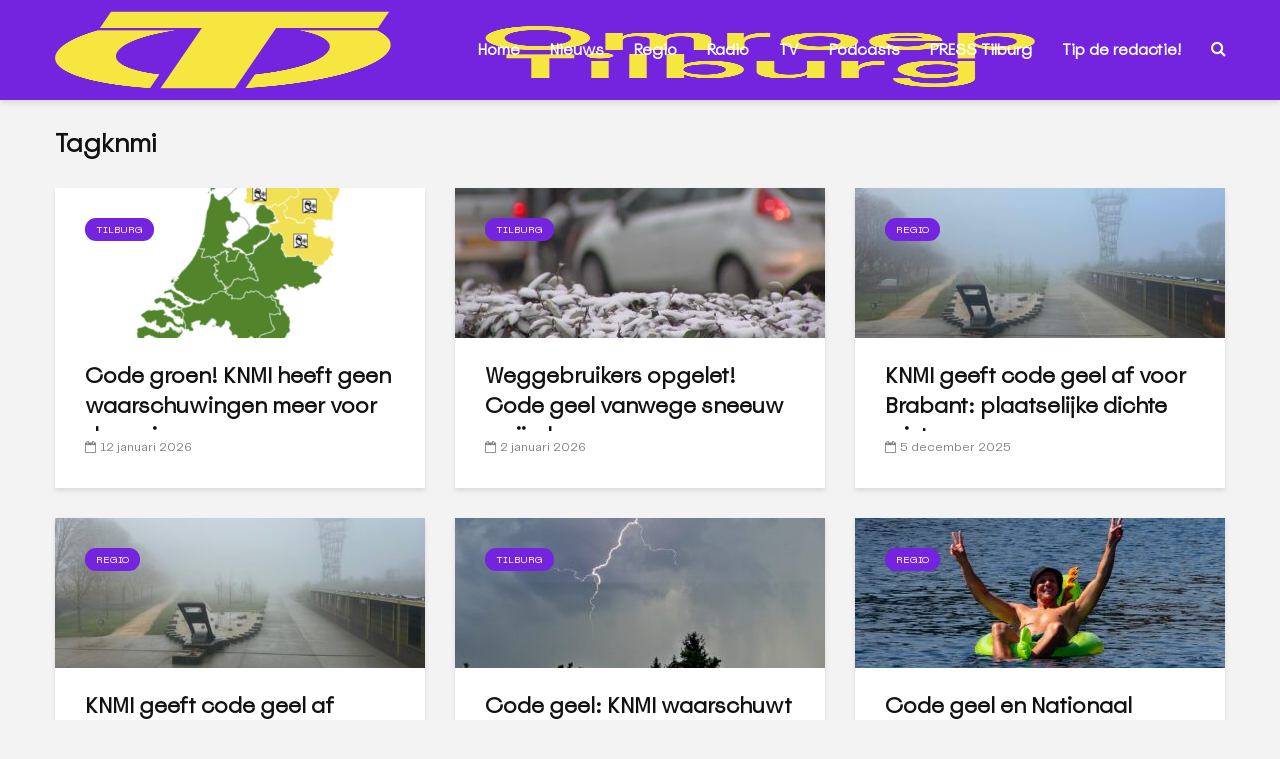

--- FILE ---
content_type: text/html; charset=UTF-8
request_url: https://www.omroeptilburg.nl/tag/knmi/
body_size: 34153
content:
<!DOCTYPE html><html lang="nl-NL" class="no-js"><head><script data-no-optimize="1">var litespeed_docref=sessionStorage.getItem("litespeed_docref");litespeed_docref&&(Object.defineProperty(document,"referrer",{get:function(){return litespeed_docref}}),sessionStorage.removeItem("litespeed_docref"));</script> <meta charset="UTF-8"><meta name="viewport" content="width=device-width,initial-scale=1.0"><link rel="manifest" href="/superpwa-manifest.json"><meta name="theme-color" content="#7424de"><meta name="mobile-web-app-capable" content="yes"><meta name="apple-touch-fullscreen" content="yes"><meta name="apple-mobile-web-app-title" content="Omroep Tilburg"><meta name="application-name" content="Omroep Tilburg"><meta name="apple-mobile-web-app-capable" content="yes"><meta name="apple-mobile-web-app-status-bar-style" content="default"><link rel="apple-touch-icon"  href="https://www.omroeptilburg.nl/wp-content/uploads/2023/11/OT-App-icon.png"><link rel="apple-touch-icon" sizes="192x192" href="https://www.omroeptilburg.nl/wp-content/uploads/2023/11/OT-App-icon.png"><link rel="apple-touch-startup-image" media="screen and (device-width: 320px) and (device-height: 568px) and (-webkit-device-pixel-ratio: 2) and (orientation: landscape)" href="https://www.omroeptilburg.nl/wp-content/uploads/superpwa-splashIcons/super_splash_screens/icon_1136x640.png"/><link rel="apple-touch-startup-image" media="screen and (device-width: 320px) and (device-height: 568px) and (-webkit-device-pixel-ratio: 2) and (orientation: portrait)" href="https://www.omroeptilburg.nl/wp-content/uploads/superpwa-splashIcons/super_splash_screens/icon_640x1136.png"/><link rel="apple-touch-startup-image" media="screen and (device-width: 414px) and (device-height: 896px) and (-webkit-device-pixel-ratio: 3) and (orientation: landscape)" href="https://www.omroeptilburg.nl/wp-content/uploads/superpwa-splashIcons/super_splash_screens/icon_2688x1242.png"/><link rel="apple-touch-startup-image" media="screen and (device-width: 414px) and (device-height: 896px) and (-webkit-device-pixel-ratio: 2) and (orientation: landscape)" href="https://www.omroeptilburg.nl/wp-content/uploads/superpwa-splashIcons/super_splash_screens/icon_1792x828.png"/><link rel="apple-touch-startup-image" media="screen and (device-width: 375px) and (device-height: 812px) and (-webkit-device-pixel-ratio: 3) and (orientation: portrait)" href="https://www.omroeptilburg.nl/wp-content/uploads/superpwa-splashIcons/super_splash_screens/icon_1125x2436.png"/><link rel="apple-touch-startup-image" media="screen and (device-width: 414px) and (device-height: 896px) and (-webkit-device-pixel-ratio: 2) and (orientation: portrait)" href="https://www.omroeptilburg.nl/wp-content/uploads/superpwa-splashIcons/super_splash_screens/icon_828x1792.png"/><link rel="apple-touch-startup-image" media="screen and (device-width: 375px) and (device-height: 812px) and (-webkit-device-pixel-ratio: 3) and (orientation: landscape)" href="https://www.omroeptilburg.nl/wp-content/uploads/superpwa-splashIcons/super_splash_screens/icon_2436x1125.png"/><link rel="apple-touch-startup-image" media="screen and (device-width: 414px) and (device-height: 736px) and (-webkit-device-pixel-ratio: 3) and (orientation: portrait)" href="https://www.omroeptilburg.nl/wp-content/uploads/superpwa-splashIcons/super_splash_screens/icon_1242x2208.png"/><link rel="apple-touch-startup-image" media="screen and (device-width: 414px) and (device-height: 736px) and (-webkit-device-pixel-ratio: 3) and (orientation: landscape)" href="https://www.omroeptilburg.nl/wp-content/uploads/superpwa-splashIcons/super_splash_screens/icon_2208x1242.png"/><link rel="apple-touch-startup-image" media="screen and (device-width: 375px) and (device-height: 667px) and (-webkit-device-pixel-ratio: 2) and (orientation: landscape)" href="https://www.omroeptilburg.nl/wp-content/uploads/superpwa-splashIcons/super_splash_screens/icon_1334x750.png"/><link rel="apple-touch-startup-image" media="screen and (device-width: 375px) and (device-height: 667px) and (-webkit-device-pixel-ratio: 2) and (orientation: portrait)" href="https://www.omroeptilburg.nl/wp-content/uploads/superpwa-splashIcons/super_splash_screens/icon_750x1334.png"/><link rel="apple-touch-startup-image" media="screen and (device-width: 1024px) and (device-height: 1366px) and (-webkit-device-pixel-ratio: 2) and (orientation: landscape)" href="https://www.omroeptilburg.nl/wp-content/uploads/superpwa-splashIcons/super_splash_screens/icon_2732x2048.png"/><link rel="apple-touch-startup-image" media="screen and (device-width: 1024px) and (device-height: 1366px) and (-webkit-device-pixel-ratio: 2) and (orientation: portrait)" href="https://www.omroeptilburg.nl/wp-content/uploads/superpwa-splashIcons/super_splash_screens/icon_2048x2732.png"/><link rel="apple-touch-startup-image" media="screen and (device-width: 834px) and (device-height: 1194px) and (-webkit-device-pixel-ratio: 2) and (orientation: landscape)" href="https://www.omroeptilburg.nl/wp-content/uploads/superpwa-splashIcons/super_splash_screens/icon_2388x1668.png"/><link rel="apple-touch-startup-image" media="screen and (device-width: 834px) and (device-height: 1194px) and (-webkit-device-pixel-ratio: 2) and (orientation: portrait)" href="https://www.omroeptilburg.nl/wp-content/uploads/superpwa-splashIcons/super_splash_screens/icon_1668x2388.png"/><link rel="apple-touch-startup-image" media="screen and (device-width: 834px) and (device-height: 1112px) and (-webkit-device-pixel-ratio: 2) and (orientation: landscape)" href="https://www.omroeptilburg.nl/wp-content/uploads/superpwa-splashIcons/super_splash_screens/icon_2224x1668.png"/><link rel="apple-touch-startup-image" media="screen and (device-width: 414px) and (device-height: 896px) and (-webkit-device-pixel-ratio: 3) and (orientation: portrait)" href="https://www.omroeptilburg.nl/wp-content/uploads/superpwa-splashIcons/super_splash_screens/icon_1242x2688.png"/><link rel="apple-touch-startup-image" media="screen and (device-width: 834px) and (device-height: 1112px) and (-webkit-device-pixel-ratio: 2) and (orientation: portrait)" href="https://www.omroeptilburg.nl/wp-content/uploads/superpwa-splashIcons/super_splash_screens/icon_1668x2224.png"/><link rel="apple-touch-startup-image" media="screen and (device-width: 768px) and (device-height: 1024px) and (-webkit-device-pixel-ratio: 2) and (orientation: portrait)" href="https://www.omroeptilburg.nl/wp-content/uploads/superpwa-splashIcons/super_splash_screens/icon_1536x2048.png"/><link rel="apple-touch-startup-image" media="screen and (device-width: 768px) and (device-height: 1024px) and (-webkit-device-pixel-ratio: 2) and (orientation: landscape)" href="https://www.omroeptilburg.nl/wp-content/uploads/superpwa-splashIcons/super_splash_screens/icon_2048x1536.png"/><link rel="apple-touch-startup-image" media="screen and (device-width: 390px) and (device-height: 844px) and (-webkit-device-pixel-ratio: 3) and (orientation: portrait)" href="https://www.omroeptilburg.nl/wp-content/uploads/superpwa-splashIcons/super_splash_screens/icon_1170x2532.png"/><link rel="apple-touch-startup-image" media="screen and (device-width: 844px) and (device-height: 390px) and (-webkit-device-pixel-ratio: 3) and (orientation: landscape)" href="https://www.omroeptilburg.nl/wp-content/uploads/superpwa-splashIcons/super_splash_screens/icon_2532x1170.png"/><link rel="apple-touch-startup-image" media="screen and (device-width: 926px) and (device-height: 428px) and (-webkit-device-pixel-ratio: 3) and (orientation: landscape)" href="https://www.omroeptilburg.nl/wp-content/uploads/superpwa-splashIcons/super_splash_screens/icon_2778x1284.png"/><link rel="apple-touch-startup-image" media="screen and (device-width: 428px) and (device-height: 926px) and (-webkit-device-pixel-ratio: 3) and (orientation: portrait)" href="https://www.omroeptilburg.nl/wp-content/uploads/superpwa-splashIcons/super_splash_screens/icon_2532x1170.png"/><link rel="apple-touch-startup-image" media="screen and (device-width: 852px) and (device-height: 393px) and (-webkit-device-pixel-ratio: 3) and (orientation: landscape)" href="https://www.omroeptilburg.nl/wp-content/uploads/superpwa-splashIcons/super_splash_screens/icon_2556x1179.png"/><link rel="apple-touch-startup-image" media="screen and (device-width: 393px) and (device-height: 852px) and (-webkit-device-pixel-ratio: 3) and (orientation: portrait)" href="https://www.omroeptilburg.nl/wp-content/uploads/superpwa-splashIcons/super_splash_screens/icon_1179x2556.png"/><link rel="apple-touch-startup-image" media="screen and (device-width: 932px) and (device-height: 430px) and (-webkit-device-pixel-ratio: 3) and (orientation: landscape)" href="https://www.omroeptilburg.nl/wp-content/uploads/superpwa-splashIcons/super_splash_screens/icon_2796x1290.png"/><link rel="apple-touch-startup-image" media="screen and (device-width: 430px) and (device-height: 932px) and (-webkit-device-pixel-ratio: 3) and (orientation: portrait)" href="https://www.omroeptilburg.nl/wp-content/uploads/superpwa-splashIcons/super_splash_screens/icon_1290x2796.png"/>
 <script type="litespeed/javascript">var ajaxurl='https://www.omroeptilburg.nl/wp-admin/admin-ajax.php'</script><meta name='robots' content='index, follow, max-image-preview:large, max-snippet:-1, max-video-preview:-1' /><style>img:is([sizes="auto" i], [sizes^="auto," i]) { contain-intrinsic-size: 3000px 1500px }</style><title>knmi Archieven -</title><link rel="canonical" href="https://www.omroeptilburg.nl/tag/knmi/" /><link rel="next" href="https://www.omroeptilburg.nl/tag/knmi/page/2/" /><meta property="og:locale" content="nl_NL" /><meta property="og:type" content="article" /><meta property="og:title" content="knmi Archieven -" /><meta property="og:url" content="https://www.omroeptilburg.nl/tag/knmi/" /><meta name="twitter:card" content="summary_large_image" /><meta name="twitter:site" content="@omroeptilburg" /> <script type="application/ld+json" class="yoast-schema-graph">{"@context":"https://schema.org","@graph":[{"@type":"CollectionPage","@id":"https://www.omroeptilburg.nl/tag/knmi/","url":"https://www.omroeptilburg.nl/tag/knmi/","name":"knmi Archieven -","isPartOf":{"@id":"https://www.omroeptilburg.nl/#website"},"primaryImageOfPage":{"@id":"https://www.omroeptilburg.nl/tag/knmi/#primaryimage"},"image":{"@id":"https://www.omroeptilburg.nl/tag/knmi/#primaryimage"},"thumbnailUrl":"https://www.omroeptilburg.nl/wp-content/uploads/2026/01/knmi2.png","breadcrumb":{"@id":"https://www.omroeptilburg.nl/tag/knmi/#breadcrumb"},"inLanguage":"nl-NL"},{"@type":"ImageObject","inLanguage":"nl-NL","@id":"https://www.omroeptilburg.nl/tag/knmi/#primaryimage","url":"https://www.omroeptilburg.nl/wp-content/uploads/2026/01/knmi2.png","contentUrl":"https://www.omroeptilburg.nl/wp-content/uploads/2026/01/knmi2.png","width":900,"height":600,"caption":"Foto: KNMI"},{"@type":"BreadcrumbList","@id":"https://www.omroeptilburg.nl/tag/knmi/#breadcrumb","itemListElement":[{"@type":"ListItem","position":1,"name":"Home","item":"https://www.omroeptilburg.nl/"},{"@type":"ListItem","position":2,"name":"knmi"}]},{"@type":"WebSite","@id":"https://www.omroeptilburg.nl/#website","url":"https://www.omroeptilburg.nl/","name":"","description":"","publisher":{"@id":"https://www.omroeptilburg.nl/#organization"},"potentialAction":[{"@type":"SearchAction","target":{"@type":"EntryPoint","urlTemplate":"https://www.omroeptilburg.nl/?s={search_term_string}"},"query-input":{"@type":"PropertyValueSpecification","valueRequired":true,"valueName":"search_term_string"}}],"inLanguage":"nl-NL"},{"@type":"Organization","@id":"https://www.omroeptilburg.nl/#organization","name":"Omroep Tilburg","url":"https://www.omroeptilburg.nl/","logo":{"@type":"ImageObject","inLanguage":"nl-NL","@id":"https://www.omroeptilburg.nl/#/schema/logo/image/","url":"https://www.omroeptilburg.nl/wp-content/uploads/2020/02/ot.png","contentUrl":"https://www.omroeptilburg.nl/wp-content/uploads/2020/02/ot.png","width":877,"height":244,"caption":"Omroep Tilburg"},"image":{"@id":"https://www.omroeptilburg.nl/#/schema/logo/image/"},"sameAs":["https://www.facebook.com/OmroepTilburg","https://x.com/omroeptilburg","https://www.instagram.com/omroeptilburg/","https://www.linkedin.com/company/omroep-tilburg","https://www.youtube.com/channel/UCkDHllJWpFAzqSN_bMIp1uw"]}]}</script> <link rel='dns-prefetch' href='//fonts.googleapis.com' /><link rel="alternate" type="application/rss+xml" title=" &raquo; feed" href="https://www.omroeptilburg.nl/feed/" /><link rel="alternate" type="application/rss+xml" title=" &raquo; reacties feed" href="https://www.omroeptilburg.nl/comments/feed/" /><link rel="alternate" type="application/rss+xml" title=" &raquo; knmi tag feed" href="https://www.omroeptilburg.nl/tag/knmi/feed/" />
 <script src="//www.googletagmanager.com/gtag/js?id=G-4QGZ96L7KV"  data-cfasync="false" data-wpfc-render="false" type="text/javascript" async></script> <script data-cfasync="false" data-wpfc-render="false" type="text/plain" data-cli-class="cli-blocker-script"  data-cli-script-type="analytics" data-cli-block="true"  data-cli-element-position="head">var mi_version = '9.8.0';
				var mi_track_user = true;
				var mi_no_track_reason = '';
								var MonsterInsightsDefaultLocations = {"page_location":"https:\/\/www.omroeptilburg.nl\/tag\/knmi\/"};
								if ( typeof MonsterInsightsPrivacyGuardFilter === 'function' ) {
					var MonsterInsightsLocations = (typeof MonsterInsightsExcludeQuery === 'object') ? MonsterInsightsPrivacyGuardFilter( MonsterInsightsExcludeQuery ) : MonsterInsightsPrivacyGuardFilter( MonsterInsightsDefaultLocations );
				} else {
					var MonsterInsightsLocations = (typeof MonsterInsightsExcludeQuery === 'object') ? MonsterInsightsExcludeQuery : MonsterInsightsDefaultLocations;
				}

								var disableStrs = [
										'ga-disable-G-4QGZ96L7KV',
									];

				/* Function to detect opted out users */
				function __gtagTrackerIsOptedOut() {
					for (var index = 0; index < disableStrs.length; index++) {
						if (document.cookie.indexOf(disableStrs[index] + '=true') > -1) {
							return true;
						}
					}

					return false;
				}

				/* Disable tracking if the opt-out cookie exists. */
				if (__gtagTrackerIsOptedOut()) {
					for (var index = 0; index < disableStrs.length; index++) {
						window[disableStrs[index]] = true;
					}
				}

				/* Opt-out function */
				function __gtagTrackerOptout() {
					for (var index = 0; index < disableStrs.length; index++) {
						document.cookie = disableStrs[index] + '=true; expires=Thu, 31 Dec 2099 23:59:59 UTC; path=/';
						window[disableStrs[index]] = true;
					}
				}

				if ('undefined' === typeof gaOptout) {
					function gaOptout() {
						__gtagTrackerOptout();
					}
				}
								window.dataLayer = window.dataLayer || [];

				window.MonsterInsightsDualTracker = {
					helpers: {},
					trackers: {},
				};
				if (mi_track_user) {
					function __gtagDataLayer() {
						dataLayer.push(arguments);
					}

					function __gtagTracker(type, name, parameters) {
						if (!parameters) {
							parameters = {};
						}

						if (parameters.send_to) {
							__gtagDataLayer.apply(null, arguments);
							return;
						}

						if (type === 'event') {
														parameters.send_to = monsterinsights_frontend.v4_id;
							var hookName = name;
							if (typeof parameters['event_category'] !== 'undefined') {
								hookName = parameters['event_category'] + ':' + name;
							}

							if (typeof MonsterInsightsDualTracker.trackers[hookName] !== 'undefined') {
								MonsterInsightsDualTracker.trackers[hookName](parameters);
							} else {
								__gtagDataLayer('event', name, parameters);
							}
							
						} else {
							__gtagDataLayer.apply(null, arguments);
						}
					}

					__gtagTracker('js', new Date());
					__gtagTracker('set', {
						'developer_id.dZGIzZG': true,
											});
					if ( MonsterInsightsLocations.page_location ) {
						__gtagTracker('set', MonsterInsightsLocations);
					}
										__gtagTracker('config', 'G-4QGZ96L7KV', {"forceSSL":"true","anonymize_ip":"true","link_attribution":"true"} );
										window.gtag = __gtagTracker;										(function () {
						/* https://developers.google.com/analytics/devguides/collection/analyticsjs/ */
						/* ga and __gaTracker compatibility shim. */
						var noopfn = function () {
							return null;
						};
						var newtracker = function () {
							return new Tracker();
						};
						var Tracker = function () {
							return null;
						};
						var p = Tracker.prototype;
						p.get = noopfn;
						p.set = noopfn;
						p.send = function () {
							var args = Array.prototype.slice.call(arguments);
							args.unshift('send');
							__gaTracker.apply(null, args);
						};
						var __gaTracker = function () {
							var len = arguments.length;
							if (len === 0) {
								return;
							}
							var f = arguments[len - 1];
							if (typeof f !== 'object' || f === null || typeof f.hitCallback !== 'function') {
								if ('send' === arguments[0]) {
									var hitConverted, hitObject = false, action;
									if ('event' === arguments[1]) {
										if ('undefined' !== typeof arguments[3]) {
											hitObject = {
												'eventAction': arguments[3],
												'eventCategory': arguments[2],
												'eventLabel': arguments[4],
												'value': arguments[5] ? arguments[5] : 1,
											}
										}
									}
									if ('pageview' === arguments[1]) {
										if ('undefined' !== typeof arguments[2]) {
											hitObject = {
												'eventAction': 'page_view',
												'page_path': arguments[2],
											}
										}
									}
									if (typeof arguments[2] === 'object') {
										hitObject = arguments[2];
									}
									if (typeof arguments[5] === 'object') {
										Object.assign(hitObject, arguments[5]);
									}
									if ('undefined' !== typeof arguments[1].hitType) {
										hitObject = arguments[1];
										if ('pageview' === hitObject.hitType) {
											hitObject.eventAction = 'page_view';
										}
									}
									if (hitObject) {
										action = 'timing' === arguments[1].hitType ? 'timing_complete' : hitObject.eventAction;
										hitConverted = mapArgs(hitObject);
										__gtagTracker('event', action, hitConverted);
									}
								}
								return;
							}

							function mapArgs(args) {
								var arg, hit = {};
								var gaMap = {
									'eventCategory': 'event_category',
									'eventAction': 'event_action',
									'eventLabel': 'event_label',
									'eventValue': 'event_value',
									'nonInteraction': 'non_interaction',
									'timingCategory': 'event_category',
									'timingVar': 'name',
									'timingValue': 'value',
									'timingLabel': 'event_label',
									'page': 'page_path',
									'location': 'page_location',
									'title': 'page_title',
									'referrer' : 'page_referrer',
								};
								for (arg in args) {
																		if (!(!args.hasOwnProperty(arg) || !gaMap.hasOwnProperty(arg))) {
										hit[gaMap[arg]] = args[arg];
									} else {
										hit[arg] = args[arg];
									}
								}
								return hit;
							}

							try {
								f.hitCallback();
							} catch (ex) {
							}
						};
						__gaTracker.create = newtracker;
						__gaTracker.getByName = newtracker;
						__gaTracker.getAll = function () {
							return [];
						};
						__gaTracker.remove = noopfn;
						__gaTracker.loaded = true;
						window['__gaTracker'] = __gaTracker;
					})();
									} else {
										console.log("");
					(function () {
						function __gtagTracker() {
							return null;
						}

						window['__gtagTracker'] = __gtagTracker;
						window['gtag'] = __gtagTracker;
					})();
									}</script> <style id="litespeed-ccss">ul{box-sizing:border-box}:root{--wp--preset--font-size--normal:16px;--wp--preset--font-size--huge:42px}.wp-block-eedee-block-gutenslider.gs-frontend.content-fixed .swiper,.wp-block-eedee-block-gutenslider.gs-frontend.content-fixed .wp-block-eedee-gutenslider__content{grid-area:1/1}body{--wp--preset--color--black:#000;--wp--preset--color--cyan-bluish-gray:#abb8c3;--wp--preset--color--white:#fff;--wp--preset--color--pale-pink:#f78da7;--wp--preset--color--vivid-red:#cf2e2e;--wp--preset--color--luminous-vivid-orange:#ff6900;--wp--preset--color--luminous-vivid-amber:#fcb900;--wp--preset--color--light-green-cyan:#7bdcb5;--wp--preset--color--vivid-green-cyan:#00d084;--wp--preset--color--pale-cyan-blue:#8ed1fc;--wp--preset--color--vivid-cyan-blue:#0693e3;--wp--preset--color--vivid-purple:#9b51e0;--wp--preset--color--gridlove-acc:#7424de;--wp--preset--color--gridlove-meta:#818181;--wp--preset--color--gridlove-txt:#5e5e5e;--wp--preset--color--gridlove-bg:#fff;--wp--preset--color--gridlove-highlight-acc:#7424de;--wp--preset--color--gridlove-highlight-txt:#f7e540;--wp--preset--color--gridlove-highlight-bg:#083b5c;--wp--preset--color--gridlove-cat-18063:#d33;--wp--preset--gradient--vivid-cyan-blue-to-vivid-purple:linear-gradient(135deg,rgba(6,147,227,1) 0%,#9b51e0 100%);--wp--preset--gradient--light-green-cyan-to-vivid-green-cyan:linear-gradient(135deg,#7adcb4 0%,#00d082 100%);--wp--preset--gradient--luminous-vivid-amber-to-luminous-vivid-orange:linear-gradient(135deg,rgba(252,185,0,1) 0%,rgba(255,105,0,1) 100%);--wp--preset--gradient--luminous-vivid-orange-to-vivid-red:linear-gradient(135deg,rgba(255,105,0,1) 0%,#cf2e2e 100%);--wp--preset--gradient--very-light-gray-to-cyan-bluish-gray:linear-gradient(135deg,#eee 0%,#a9b8c3 100%);--wp--preset--gradient--cool-to-warm-spectrum:linear-gradient(135deg,#4aeadc 0%,#9778d1 20%,#cf2aba 40%,#ee2c82 60%,#fb6962 80%,#fef84c 100%);--wp--preset--gradient--blush-light-purple:linear-gradient(135deg,#ffceec 0%,#9896f0 100%);--wp--preset--gradient--blush-bordeaux:linear-gradient(135deg,#fecda5 0%,#fe2d2d 50%,#6b003e 100%);--wp--preset--gradient--luminous-dusk:linear-gradient(135deg,#ffcb70 0%,#c751c0 50%,#4158d0 100%);--wp--preset--gradient--pale-ocean:linear-gradient(135deg,#fff5cb 0%,#b6e3d4 50%,#33a7b5 100%);--wp--preset--gradient--electric-grass:linear-gradient(135deg,#caf880 0%,#71ce7e 100%);--wp--preset--gradient--midnight:linear-gradient(135deg,#020381 0%,#2874fc 100%);--wp--preset--font-size--small:12.8px;--wp--preset--font-size--medium:20px;--wp--preset--font-size--large:20.8px;--wp--preset--font-size--x-large:42px;--wp--preset--font-size--normal:16px;--wp--preset--font-size--huge:27.2px;--wp--preset--spacing--20:.44rem;--wp--preset--spacing--30:.67rem;--wp--preset--spacing--40:1rem;--wp--preset--spacing--50:1.5rem;--wp--preset--spacing--60:2.25rem;--wp--preset--spacing--70:3.38rem;--wp--preset--spacing--80:5.06rem;--wp--preset--shadow--natural:6px 6px 9px rgba(0,0,0,.2);--wp--preset--shadow--deep:12px 12px 50px rgba(0,0,0,.4);--wp--preset--shadow--sharp:6px 6px 0px rgba(0,0,0,.2);--wp--preset--shadow--outlined:6px 6px 0px -3px rgba(255,255,255,1),6px 6px rgba(0,0,0,1);--wp--preset--shadow--crisp:6px 6px 0px rgba(0,0,0,1)}body{--extendify--spacing--large:var(--wp--custom--spacing--large,clamp(2em,8vw,8em))!important;--wp--preset--font-size--ext-small:1rem!important;--wp--preset--font-size--ext-medium:1.125rem!important;--wp--preset--font-size--ext-large:clamp(1.65rem,3.5vw,2.15rem)!important;--wp--preset--font-size--ext-x-large:clamp(3rem,6vw,4.75rem)!important;--wp--preset--font-size--ext-xx-large:clamp(3.25rem,7.5vw,5.75rem)!important;--wp--preset--color--black:#000!important;--wp--preset--color--white:#fff!important}#cookie-law-info-bar{font-size:15px;margin:0 auto;padding:12px 10px;position:absolute;text-align:center;box-sizing:border-box;width:100%;z-index:9999;display:none;left:0;font-weight:300;box-shadow:0 -1px 10px 0 rgba(172,171,171,.3)}#cookie-law-info-again{font-size:10pt;margin:0;padding:5px 10px;text-align:center;z-index:9999;box-shadow:#161616 2px 2px 5px 2px}#cookie-law-info-bar span{vertical-align:middle}.cli-plugin-button,.cli-plugin-button:visited{display:inline-block;padding:9px 12px;color:#fff;text-decoration:none;position:relative;margin-left:5px;text-decoration:none}.cli-plugin-button,.cli-plugin-button:visited,.medium.cli-plugin-button,.medium.cli-plugin-button:visited{font-size:13px;font-weight:400;line-height:1}.cli-plugin-button{margin-top:5px}.cli-bar-popup{-moz-background-clip:padding;-webkit-background-clip:padding;background-clip:padding-box;-webkit-border-radius:30px;-moz-border-radius:30px;border-radius:30px;padding:20px}.cli-container-fluid{padding-right:15px;padding-left:15px;margin-right:auto;margin-left:auto}.cli-row{display:-ms-flexbox;display:flex;-ms-flex-wrap:wrap;flex-wrap:wrap;margin-right:-15px;margin-left:-15px}.cli-align-items-stretch{-ms-flex-align:stretch!important;align-items:stretch!important}.cli-px-0{padding-left:0;padding-right:0}.cli-btn{font-size:14px;display:inline-block;font-weight:400;text-align:center;white-space:nowrap;vertical-align:middle;border:1px solid transparent;padding:.5rem 1.25rem;line-height:1;border-radius:.25rem}.cli-modal-backdrop{position:fixed;top:0;right:0;bottom:0;left:0;z-index:1040;background-color:#000;display:none}.cli-modal-backdrop.cli-fade{opacity:0}.cli-modal a{text-decoration:none}.cli-modal .cli-modal-dialog{position:relative;width:auto;margin:.5rem;font-family:-apple-system,BlinkMacSystemFont,"Segoe UI",Roboto,"Helvetica Neue",Arial,sans-serif,"Apple Color Emoji","Segoe UI Emoji","Segoe UI Symbol";font-size:1rem;font-weight:400;line-height:1.5;color:#212529;text-align:left;display:-ms-flexbox;display:flex;-ms-flex-align:center;align-items:center;min-height:calc(100% - (.5rem*2))}@media (min-width:576px){.cli-modal .cli-modal-dialog{max-width:500px;margin:1.75rem auto;min-height:calc(100% - (1.75rem*2))}}@media (min-width:992px){.cli-modal .cli-modal-dialog{max-width:900px}}.cli-modal-content{position:relative;display:-ms-flexbox;display:flex;-ms-flex-direction:column;flex-direction:column;width:100%;background-color:#fff;background-clip:padding-box;border-radius:.3rem;outline:0}.cli-modal .cli-modal-close{position:absolute;right:10px;top:10px;z-index:1;padding:0;background-color:transparent!important;border:0;-webkit-appearance:none;font-size:1.5rem;font-weight:700;line-height:1;color:#000;text-shadow:0 1px 0 #fff}.cli-switch{display:inline-block;position:relative;min-height:1px;padding-left:70px;font-size:14px}.cli-switch input[type=checkbox]{display:none}.cli-switch .cli-slider{background-color:#e3e1e8;height:24px;width:50px;bottom:0;left:0;position:absolute;right:0;top:0}.cli-switch .cli-slider:before{background-color:#fff;bottom:2px;content:"";height:20px;left:2px;position:absolute;width:20px}.cli-switch .cli-slider{border-radius:34px}.cli-switch .cli-slider:before{border-radius:50%}.cli-tab-content{background:#fff}.cli-tab-content{width:100%;padding:30px}@media (max-width:767px){.cli-tab-content{padding:30px 10px}}.cli-container-fluid{padding-right:15px;padding-left:15px;margin-right:auto;margin-left:auto}.cli-row{display:-ms-flexbox;display:flex;-ms-flex-wrap:wrap;flex-wrap:wrap;margin-right:-15px;margin-left:-15px}.cli-align-items-stretch{-ms-flex-align:stretch!important;align-items:stretch!important}.cli-px-0{padding-left:0;padding-right:0}.cli-btn{font-size:14px;display:inline-block;font-weight:400;text-align:center;white-space:nowrap;vertical-align:middle;border:1px solid transparent;padding:.5rem 1.25rem;line-height:1;border-radius:.25rem}.cli-modal-backdrop{position:fixed;top:0;right:0;bottom:0;left:0;z-index:1040;background-color:#000;-webkit-transform:scale(0);transform:scale(0)}.cli-modal-backdrop.cli-fade{opacity:0}.cli-modal{position:fixed;top:0;right:0;bottom:0;left:0;z-index:99999;transform:scale(0);overflow:hidden;outline:0;display:none}.cli-modal a{text-decoration:none}.cli-modal .cli-modal-dialog{position:relative;width:auto;margin:.5rem;font-family:inherit;font-size:1rem;font-weight:400;line-height:1.5;color:#212529;text-align:left;display:-ms-flexbox;display:flex;-ms-flex-align:center;align-items:center;min-height:calc(100% - (.5rem*2))}@media (min-width:576px){.cli-modal .cli-modal-dialog{max-width:500px;margin:1.75rem auto;min-height:calc(100% - (1.75rem*2))}}.cli-modal-content{position:relative;display:-ms-flexbox;display:flex;-ms-flex-direction:column;flex-direction:column;width:100%;background-color:#fff;background-clip:padding-box;border-radius:.2rem;box-sizing:border-box;outline:0}.cli-switch{display:inline-block;position:relative;min-height:1px;padding-left:38px;font-size:14px}.cli-switch input[type=checkbox]{display:none}.cli-switch .cli-slider{background-color:#e3e1e8;height:20px;width:38px;bottom:0;left:0;position:absolute;right:0;top:0}.cli-switch .cli-slider:before{background-color:#fff;bottom:2px;content:"";height:15px;left:3px;position:absolute;width:15px}.cli-switch .cli-slider{border-radius:34px;font-size:0}.cli-switch .cli-slider:before{border-radius:50%}.cli-tab-content{background:#fff}.cli-tab-content{width:100%;padding:5px 30px 5px 5px;box-sizing:border-box}@media (max-width:767px){.cli-tab-content{padding:30px 10px}}.cli-tab-footer .cli-btn{background-color:#00acad;padding:10px 15px;text-decoration:none}.cli-tab-footer .wt-cli-privacy-accept-btn{background-color:#61a229;color:#fff;border-radius:0}.cli-tab-footer{width:100%;text-align:right;padding:20px 0}.cli-col-12{width:100%}.cli-tab-header{display:flex;justify-content:space-between}.cli-tab-header a:before{width:10px;height:2px;left:0;top:calc(50% - 1px)}.cli-tab-header a:after{width:2px;height:10px;left:4px;top:calc(50% - 5px);-webkit-transform:none;transform:none}.cli-tab-header a:before{width:7px;height:7px;border-right:1px solid #4a6e78;border-bottom:1px solid #4a6e78;content:" ";transform:rotate(-45deg);margin-right:10px}.cli-tab-header a.cli-nav-link{position:relative;display:flex;align-items:center;font-size:14px;color:#000;text-transform:capitalize}.cli-tab-header{border-radius:5px;padding:12px 15px;background-color:#f2f2f2}.cli-modal .cli-modal-close{position:absolute;right:0;top:0;z-index:1;-webkit-appearance:none;width:40px;height:40px;padding:0;border-radius:50%;padding:10px;background:0 0;border:none;min-width:40px}.cli-tab-container h4{font-family:inherit;font-size:16px;margin-bottom:15px;margin:10px 0}#cliSettingsPopup .cli-tab-section-container{padding-top:12px}.cli-privacy-content-text{font-size:14px;line-height:1.4;margin-top:0;padding:0;color:#000}.cli-tab-content{display:none}.cli-tab-section .cli-tab-content{padding:10px 20px 5px}.cli-tab-section{margin-top:5px}@media (min-width:992px){.cli-modal .cli-modal-dialog{max-width:645px}}.cli-switch .cli-slider:after{content:attr(data-cli-disable);position:absolute;right:50px;color:#000;font-size:12px;text-align:right;min-width:80px}.cli-privacy-overview:not(.cli-collapsed) .cli-privacy-content{max-height:60px;overflow:hidden}a.cli-privacy-readmore{font-size:12px;margin-top:12px;display:inline-block;padding-bottom:0;color:#000;text-decoration:underline}.cli-modal-footer{position:relative}a.cli-privacy-readmore:before{content:attr(data-readmore-text)}.cli-modal-close svg{fill:#000}span.cli-necessary-caption{color:#000;font-size:12px}.cli-tab-container .cli-row{max-height:500px;overflow-y:auto}.cli-tab-section .cookielawinfo-row-cat-table td,.cli-tab-section .cookielawinfo-row-cat-table th{font-size:12px}.wt-cli-sr-only{display:none;font-size:16px}.cli-bar-container{float:none;margin:0 auto;display:-webkit-box;display:-moz-box;display:-ms-flexbox;display:-webkit-flex;display:flex;justify-content:space-between;-webkit-box-align:center;-moz-box-align:center;-ms-flex-align:center;-webkit-align-items:center;align-items:center}.cli-bar-btn_container{margin-left:20px;display:-webkit-box;display:-moz-box;display:-ms-flexbox;display:-webkit-flex;display:flex;-webkit-box-align:center;-moz-box-align:center;-ms-flex-align:center;-webkit-align-items:center;align-items:center;flex-wrap:nowrap}.cli-bar-btn_container a{white-space:nowrap}.cli-style-v2{font-size:11pt;line-height:18px;font-weight:400}.cli-style-v2 .cli-bar-message{width:70%;text-align:left}.cli-style-v2 .cli-bar-btn_container .cli_action_button,.cli-style-v2 .cli-bar-btn_container .cli_settings_button{margin-left:5px}.cli-style-v2 .cli-bar-btn_container .cli-plugin-button{margin-top:5px;margin-bottom:5px}.wt-cli-necessary-checkbox{display:none!important}@media (max-width:985px){.cli-style-v2 .cli-bar-message{width:100%}.cli-style-v2.cli-bar-container{justify-content:left;flex-wrap:wrap}.cli-style-v2 .cli-bar-btn_container{margin-left:0;margin-top:10px}}.wt-cli-privacy-overview-actions{padding-bottom:0}@media only screen and (max-width:479px) and (min-width:320px){.cli-style-v2 .cli-bar-btn_container{flex-wrap:wrap}}.wt-cli-cookie-description{font-size:14px;line-height:1.4;margin-top:0;padding:0;color:#000}svg:not(:root){overflow:hidden}button,input{overflow:visible}ul{margin-bottom:1rem}a,table{background-color:transparent}th{text-align:left}article,header,nav{display:block}label{margin-bottom:.5rem}input[type=text]{-webkit-appearance:none}label{display:inline-block}ul{margin-top:0}html{font-family:sans-serif;-ms-text-size-adjust:100%;-webkit-text-size-adjust:100%}h1{font-size:2em;margin:.67em 0}img{border-style:none;vertical-align:middle}button,input{font:inherit}button{text-transform:none}[type=submit],button,html [type=button]{-webkit-appearance:button}button::-moz-focus-inner,input::-moz-focus-inner{border:0;padding:0}button:-moz-focusring,input:-moz-focusring{outline:ButtonText dotted 1px}td{white-space:nowrap}[type=checkbox]{-webkit-box-sizing:border-box;box-sizing:border-box;padding:0}html{-webkit-box-sizing:border-box;box-sizing:border-box;font-size:16px;-ms-overflow-style:scrollbar}*,:after,:before{-webkit-box-sizing:inherit;box-sizing:inherit}@-ms-viewport{width:device-width}body{margin:0;font-size:1rem}ul ul{margin-bottom:0}a:not([href]):not([tabindex]){color:inherit;text-decoration:none}[role=button],a,button,input,label{-ms-touch-action:manipulation;touch-action:manipulation}button,input{margin:0;line-height:inherit;border-radius:0}.container{margin-left:auto;margin-right:auto;padding-left:30px;padding-right:30px}@media (min-width:100px){.container{max-width:430px}}@media (min-width:580px){.container{max-width:830px}}@media (min-width:1024px){.container{max-width:1229px}}@media (min-width:1200px){.container{max-width:1230px}}.row{display:-webkit-box;display:-webkit-flex;display:-ms-flexbox;display:flex;-webkit-flex-wrap:wrap;-ms-flex-wrap:wrap;flex-wrap:wrap;margin-left:-15px;margin-right:-15px}.col-lg-3,.col-lg-4,.col-md-6,.col-sm-12{position:relative;min-height:1px;padding-right:15px;padding-left:15px;width:100%}@media (min-width:100px){.col-sm-12{-webkit-box-flex:0;-webkit-flex:0 0 100%;-ms-flex:0 0 100%;flex:0 0 100%;max-width:100%}}@media (min-width:580px){.col-md-6{-webkit-box-flex:0;-webkit-flex:0 0 50%;-ms-flex:0 0 50%;flex:0 0 50%;max-width:50%}}@media (min-width:1024px){.col-lg-3{-webkit-box-flex:0;-webkit-flex:0 0 25%;-ms-flex:0 0 25%;flex:0 0 25%;max-width:25%}.col-lg-4{-webkit-box-flex:0;-webkit-flex:0 0 33.333333%;-ms-flex:0 0 33.333333%;flex:0 0 33.333333%;max-width:33.333333%}}img{max-width:100%}.fa{display:inline-block}.form-check-label{padding-left:1.25rem;margin-bottom:0}@media (max-width:1023px){.hidden-md-down{display:none!important}}@media (min-width:1024px){.hidden-lg-up{display:none!important}}.fa{font:normal normal normal 14px/1 FontAwesome;font-size:inherit;text-rendering:auto;-webkit-font-smoothing:antialiased;-moz-osx-font-smoothing:grayscale}.fa-search:before{content:"\f002"}.fa-times:before{content:"\f00d"}.fa-bars:before{content:"\f0c9"}button::-moz-focus-inner{padding:0;border:0}.gridlove-site-content,.widget{margin-bottom:30px}img{height:auto}.entry-category a{border-radius:20px;margin-right:5px;text-transform:uppercase}.entry-title a{display:block}.entry-category a{display:inline-block;height:auto;font-size:10px;line-height:10px;padding:7px 11px 6px;vertical-align:top}.gridlove-posts .entry-category a{margin-bottom:2px}.entry-image{position:relative}.box-inner-ellipsis{height:197px;max-height:197px;overflow:hidden}.gridlove-post-a .box-inner-ellipsis{height:70px;max-height:70px}.module-title{display:-webkit-box;display:-ms-flexbox;display:flex;-webkit-box-align:center;-ms-flex-align:center;align-items:center}.module-title{-webkit-box-pack:justify;-ms-flex-pack:justify;justify-content:space-between}.gridlove-action-close,.gridlove-header-shadow.gridlove-site-header,.gridlove-header-sticky{-webkit-box-shadow:0 3px 5px 0 rgba(0,1,1,.1)}td,th,thead{border-top:1px solid}.entry-category a{padding:7px 11px}.module-header:after{content:"";display:table;clear:both}a{text-decoration:none}body,html{-webkit-font-smoothing:antialiased}body{line-height:1.5;-ms-word-wrap:break-word;word-wrap:break-word}.h1,.h2,.h3,h1,h2,h4,h5{margin-top:0;margin-bottom:24px}.h1,h1{line-height:1.2}.h2,h2{line-height:1.308}.h3{line-height:1.364}h4{line-height:1.4}h5{line-height:1.445}p{margin:0 0 24px}.entry-title{margin-bottom:0}table{border-spacing:0;margin:0 auto 24px;border-collapse:collapse;overflow-x:auto;width:100%;max-width:100%;border-top:none;border-left:1px solid}table:last-child{margin-bottom:0}td,th{padding:10px 15px;border-bottom:1px solid;border-right:1px solid}.entry-meta .meta-item{display:inline-block;vertical-align:middle;margin-right:10px}.entry-meta .meta-item,.entry-meta span{font-size:12px;line-height:18px}.meta-date span:before{font-family:FontAwesome;margin-right:4px}.meta-date span:before{content:"\f133"}input[type=text]{border:1px solid;padding:10px;outline:0;line-height:1;width:100%;font-size:100%;margin:0;height:40px;vertical-align:baseline;border-radius:2px}button{outline:0}input::-webkit-input-placeholder{line-height:normal!important}.gridlove-button-search,button[type=submit]{height:40px;border:none;border-radius:2px;font-size:12px;text-transform:uppercase;line-height:1;text-align:center;padding:14px 20px;font-weight:700;-webkit-box-shadow:0 3px 5px 0 rgba(0,0,0,.1),inset 0 0 0 transparent;box-shadow:0 3px 5px 0 rgba(0,0,0,.1),inset 0 0 0 transparent}.gridlove-logo,.site-title{line-height:inherit}.gridlove-slot-l,.gridlove-slot-r{position:absolute;z-index:1002;display:table;top:0}.gridlove-slot-l{left:30px}.gridlove-slot-r{right:30px}.gridlove-site-header{margin-bottom:30px}.gridlove-header-middle,.gridlove-site-header .container{position:relative}.gridlove-site-header .site-title{margin-bottom:0}.gridlove-header-middle .gridlove-slot-l,.gridlove-header-middle .gridlove-slot-r{height:100%}.gridlove-header-middle .gridlove-slot-l>div,.gridlove-header-middle .gridlove-slot-r>nav,.gridlove-header-middle .gridlove-slot-r>ul{display:table-cell;vertical-align:middle}.gridlove-site-header .gridlove-main-nav{display:inline-block;vertical-align:middle}.gridlove-site-header .gridlove-menu{text-align:center}.site-title{font-size:inherit!important;vertical-align:middle}.gridlove-header-shadow.gridlove-site-header,.gridlove-header-sticky{box-shadow:0 3px 5px 0 rgba(0,1,1,.1)}.gridlove-header-wrapper{position:relative;z-index:8003}.gridlove-header-shadow.gridlove-site-header{position:relative;z-index:9000}.gridlove-header-sticky .container{position:relative}.gridlove-header-sticky .gridlove-slot-l{height:70px;display:table}.gridlove-header-sticky{position:fixed;-webkit-transform:translate3d(0,-110px,0);transform:translate3d(0,-110px,0);top:0;left:0;height:70px;max-height:100px;z-index:9000;width:100%}.gridlove-header-sticky .gridlove-slot-l .gridlove-site-branding{display:table-cell;vertical-align:middle}.gridlove-slot-r .gridlove-menu>li.gridlove-actions-button:last-child{margin-right:-16px}.gridlove-header-sticky .gridlove-logo{max-height:70px}.gridlove-main-nav{margin:0;padding:0}.gridlove-main-nav>li{display:inline-block;vertical-align:top;position:relative}.gridlove-main-nav li>a{padding:0 15px;line-height:40px;height:40px;display:inline-block}.gridlove-header-responsive .sub-menu,.gridlove-site-header .sub-menu{margin:0;padding:0;-webkit-box-shadow:0 3px 5px rgba(0,0,0,.1);box-shadow:0 3px 5px rgba(0,0,0,.1);opacity:0;left:-5000px;width:200px;position:absolute;z-index:1000049;text-align:left;-webkit-backface-visibility:hidden}.gridlove-main-nav .sub-menu li{display:block;position:relative}.gridlove-main-nav .sub-menu a{display:block;width:100%;padding:10px 20px 0;line-height:22px;height:auto}.gridlove-main-nav .sub-menu>li:first-child>a{padding:20px 20px 0}.gridlove-main-nav .sub-menu>li:last-child>a{padding:10px 20px 20px}.gridlove-main-nav .sub-menu>li:only-child>a{padding:20px}.gridlove-main-nav .sub-menu>li.menu-item-has-children>a:after{font-family:FontAwesome;content:"\f0da";margin-left:7px;font-size:10px;float:right}.gridlove-header-sticky .gridlove-main-nav>li>a{height:50px;line-height:50px}.gridlove-header-sticky .gridlove-menu{margin:10px 0}.gridlove-actions,.gridlove-actions li,.gridlove-main-navigation{display:inline-block;vertical-align:top}.gridlove-actions li{vertical-align:middle}.gridlove-actions{list-style:none;padding:0;margin:0}.gridlove-sidebar-action-overlay{width:100%;height:100%;height:calc(100% + 60px);position:fixed;top:0;right:0;bottom:0;left:0;z-index:9998;background:#fff;background:rgba(0,0,0,.5);content:'';display:block;opacity:0;visibility:hidden}.gridlove-sidebar-action-wrapper{width:360px;height:100%;position:fixed;padding:80px 30px 40px;top:0;right:0;background:#f3f3f3;display:block;overflow:auto;-webkit-overflow-scrolling:touch;z-index:9999;-webkit-transform:translate3D(360px,0,0);transform:translate3D(360px,0,0)}.gridlove-action-close{background:#fff;height:50px;width:100%;display:inline-block;color:rgba(51,51,51,.5);text-align:center;padding:10px;line-height:30px;box-shadow:0 3px 5px 0 rgba(0,1,1,.1);position:absolute;top:0;left:0}.gridlove-header-sticky .gridlove-actions>li>span{height:50px;line-height:50px;display:inline-block}.gridlove-header-sticky .gridlove-actions{margin-bottom:0}::-webkit-input-placeholder{color:rgba(0,0,0,.2)}::-moz-placeholder{color:rgba(0,0,0,.2)}:-ms-input-placeholder{color:rgba(0,0,0,.2)}:-moz-placeholder{color:rgba(0,0,0,.2)}.gridlove-actions>li{position:relative}.gridlove-actions-button>span{z-index:1001;position:relative;padding:0 15px;line-height:40px;height:40px;width:45px;display:inline-block}.sub-menu form{padding:25px}.gridlove-action-search .sub-menu{width:280px}.sub-menu .gridlove-button-search{width:100%;margin-top:7px}.gridlove-button-search{display:inline-block;vertical-align:top;font-size:12px}.box-inner-p{padding:30px}.module-header .h2{margin-bottom:0}.module-header{margin-bottom:28px;margin-top:-4px}.gridlove-post{margin-bottom:30px}.gridlove-post{height:300px;position:relative;line-height:1.375}.gridlove-box{-webkit-box-shadow:0 3px 5px 0 rgba(0,1,1,.1);box-shadow:0 3px 5px 0 rgba(0,1,1,.1);background:#fff}.gridlove-post-a .entry-category{margin-bottom:8px}.gridlove-post-a .entry-image{position:relative}.gridlove-post-a .entry-image>a:after{content:"";position:absolute;background:rgba(0,0,0,0);height:100%;width:100%;z-index:2;top:0;left:0;will-change:background}.gridlove-post-a .entry-category{position:absolute;top:30px;left:30px;z-index:2;width:80%;right:30px}.gridlove-post-a .box-inner-p{padding:23px 30px 30px}.gridlove-post-a .entry-meta{position:absolute;bottom:30px}.gridlove-post-a .entry-image img{height:150px;-o-object-fit:cover;object-fit:cover;width:100%}.gridlove-footer{font-size:12px;line-height:20px;clear:both}.gridlove-footer .container{position:relative}.gridlove-footer>.container:after{content:"";position:absolute;width:100px;height:1px;background:rgba(255,255,255,.2);left:50%;margin-left:-50px;bottom:0}.gridlove-footer .widget:last-child{margin-bottom:50px}.gridlove-footer .widget:first-child{margin-top:50px}.gridlove-footer ul{list-style:none;margin:0;padding:0}.gridlove-footer .widget{padding:0}.gridlove-footer .widget_nav_menu li a{padding:10px}.gridlove-footer .widget_nav_menu .widget-title,.gridlove-footer .widget_nav_menu.widget{padding:0}.gridlove-footer .widget_nav_menu ul>li>a{margin:0}.gridlove-footer [class^=col-lg-]{padding-right:30px;padding-left:30px}.gridlove-footer .row{margin-left:-30px;margin-right:-30px}.widget{padding:25px 30px 30px;line-height:1.43;clear:both}.widget-title{margin-bottom:20px}.widget ul{list-style:none;margin:0;padding:0}.widget_nav_menu a{font-weight:700;margin:0;padding:10px 0;display:block;border-bottom:1px solid}.widget_nav_menu li:last-child a{border-bottom:none}.widget_nav_menu .sub-menu{display:none;width:100%;top:-1px;padding:0;position:relative;left:0}.widget_nav_menu .sub-menu .sub-menu{left:0;padding:0}.widget_nav_menu ul>li>a{padding:10px 0;margin:0 30px}.widget_nav_menu .sub-menu .sub-menu:after{content:"";position:absolute;top:0;left:0;height:100%;width:100%;background:rgba(0,0,0,.1);z-index:1}.widget_nav_menu .sub-menu a{border-bottom:none}.widget_nav_menu li{position:relative;z-index:2}.widget_nav_menu .widget-title{padding:10px 30px 0}.widget_nav_menu.widget{padding:20px 0}.widget_nav_menu>div>ul>li:first-child>a{padding-top:0}.gridlove-header-responsive{display:block;height:50px;z-index:9998;width:100%;left:0;-webkit-transform:translate3d(0,0,0);transform:translate3d(0,0,0);top:0;position:fixed;text-align:center;-webkit-box-shadow:0 0 20px rgba(0,0,0,.15);box-shadow:0 0 20px rgba(0,0,0,.15)}.gridlove-header-responsive .sub-menu{margin-top:-2px}@media (max-width:1229px){.gridlove-site-branding{display:inline-block}}@media (max-width:1040px){body .h1,body h1{font-size:40px;line-height:46px}body .h2,body h2{font-size:26px;line-height:34px}body .h3{font-size:22px;line-height:30px}body h4{font-size:20px;line-height:28px}body h5{font-size:18px;line-height:26px}body .gridlove-post,html body{font-size:16px}}@media (max-width:1040px) and (min-width:580px){.gridlove-post,.gridlove-site-content,.module-header,.widget{margin-bottom:24px}.gridlove-post-a .box-inner-p{padding:18px 24px 24px}.gridlove-post-a .box-inner-ellipsis{height:85px;max-height:85px}.gridlove-post-a .entry-meta{bottom:20px}.box-inner-p{padding:24px}.gridlove-footer .row,.row{margin-left:-12px;margin-right:-12px}.col-lg-3,.col-lg-4,.col-md-6,.col-sm-12,.gridlove-footer [class^=col-lg-]{padding-left:12px;padding-right:12px}.container{padding-left:24px;padding-right:24px}.gridlove-post-a .entry-category{top:24px;left:24px}.gridlove-slot-l{left:24px}.gridlove-slot-r{right:24px}.gridlove-footer .widget:first-child{margin-top:24px}.gridlove-footer .widget:last-child{margin-bottom:30px}body .h1,body h1{font-size:36px;line-height:42px}}@media (min-width:1023px) and (max-width:1040px){body .h2,body h2{font-size:24px;line-height:32px}body .h3{font-size:20px;line-height:26px}body h4{font-size:19px;line-height:27px}body h5{font-size:17px;line-height:25px}.entry-meta .meta-item,.entry-meta span{font-size:11px;line-height:16px}.site-title.h1{line-height:inherit}}@media (min-width:600px) and (max-width:700px),(max-width:320px){body .h2,body h2{font-size:24px;line-height:32px}body .h3{font-size:20px;line-height:26px}body h4{font-size:19px;line-height:27px}body h5{font-size:17px;line-height:25px}.entry-meta .meta-item,.entry-meta span{font-size:11px;line-height:16px}}@media (max-width:1023px){body{padding-top:100px}.gridlove-header-responsive{height:70px}.gridlove-header-responsive .container{height:70px}.site-title.h1{margin-bottom:0;line-height:70px;font-size:36px!important}.site-title,.site-title a{line-height:70px;display:inline-block}.site-title img{vertical-align:middle;max-height:70px;margin-top:-9px;display:inline-block}.gridlove-header-responsive .gridlove-actions{line-height:70px;position:absolute;right:10px;top:0;height:70px}.gridlove-header-responsive .gridlove-actions-button:last-child>span{margin-right:4px}.gridlove-header-responsive .gridlove-actions-button>span{font-size:21px;padding:0 10px;width:auto}.gridlove-header-responsive .gridlove-actions .sub-menu{line-height:21px}.gridlove-actions-button>span{padding:0 12px;line-height:50px;height:50px}.gridlove-actions li{vertical-align:top}body .gridlove-post,html body{font-size:16px}.gridlove-action-search .sub-menu>li{line-height:1}.gridlove-header-responsive .sub-menu{margin-top:-12px}}@media (max-width:579px){.gridlove-post,.module-header,.widget{margin-bottom:20px}body{padding-top:70px}.gridlove-header-responsive,.gridlove-header-responsive .container{height:50px}.site-title img{max-height:50px}.site-title,.site-title a{line-height:50px}.gridlove-header-responsive .gridlove-actions{line-height:50px;height:50px}.container{max-width:410px;padding-left:20px;padding-right:20px}.gridlove-footer .row,.row{margin-left:-10px;margin-right:-10px}.col-sm-12,.gridlove-footer [class^=col-lg-]{padding-left:10px;padding-right:10px}.gridlove-footer .widget:first-child,.gridlove-footer .widget:last-child{margin-top:30px;margin-bottom:30px}body .h1,body h1{font-size:28px;line-height:34px}body .h2,body h2{font-size:24px;line-height:32px}.h1,.h2,.h3,h1,h2,h4,h5,p{margin:0 0 16px}.module-header,.widget{margin-bottom:20px}.gridlove-actions>li.gridlove-action-search{position:static}.gridlove-action-search .sub-menu{right:-10px;margin-top:-2px}.gridlove-search-form input{width:60%;margin-right:2%}.sub-menu .gridlove-button-search{max-width:38%;margin-top:7px}.gridlove-action-search .sub-menu li{width:100%}table{word-break:break-all;text-align:left}.site-title.h1{margin-bottom:0;font-size:28px;line-height:34px!important;max-width:250px}}@media (max-width:450px){.gridlove-sidebar-action-wrapper{width:100%;padding:60px 10px 20px;max-width:320px}.gridlove-site-branding{float:left}.gridlove-header-responsive .gridlove-actions-button>span{font-size:18px}}@media (max-width:340px){.container{padding-left:15px;padding-right:15px}.row{margin-left:-5px;margin-right:-5px}.col-sm-12{padding-left:5px;padding-right:5px}.gridlove-post-a .box-inner-p{padding:18px 24px 24px}.gridlove-post-a .box-inner-ellipsis{height:85px;max-height:85px}.gridlove-post-a .entry-meta{bottom:20px}.box-inner-p{padding:24px}.gridlove-post-a .entry-category{top:24px;left:24px}.gridlove-post,.module-header,.widget{margin-bottom:15px}.container{padding:0 10px}.sub-menu form{padding:15px}.gridlove-site-content,.widget{margin-bottom:15px}.site-title img{margin-top:-6px}.site-title.h1{max-width:180px}}@media (min-width:581px) and (max-width:1023px){.gridlove-action-search .sub-menu li{width:100%;display:-webkit-box;display:-ms-flexbox;display:flex;-webkit-box-orient:horizontal;-webkit-box-direction:normal;-ms-flex-direction:row;flex-direction:row}.gridlove-action-search .sub-menu li .gridlove-search-form{-webkit-box-flex:1;-ms-flex:1;flex:1}.gridlove-action-search .sub-menu li .gridlove-search-form input[type=text]{-webkit-box-flex:0;-ms-flex:0 0 100%;flex:0 0 100%;max-width:60%}.gridlove-action-search .sub-menu li .gridlove-button-search{max-width:37%;margin-top:0;margin-left:3%}}body{font-size:16px}h1,.h1{font-size:40px}h2,.h2{font-size:26px}.h3{font-size:22px}h4{font-size:20px}h5{font-size:18px}.widget,.gridlove-header-responsive .sub-menu,.gridlove-site-header .sub-menu{font-size:14px}.gridlove-main-navigation{font-size:16px}.gridlove-post{font-size:16px}body{background-color:#f3f3f3;color:#5e5e5e;font-family:'telegraf-regular';font-weight:400}h1,h2,h4,h5,.h1,.h2,.h3{color:#111;font-family:'spoof-light';font-weight:700}.gridlove-main-nav a{font-family:'spoof-light';font-weight:700}.gridlove-header-wrapper,.gridlove-header-middle .sub-menu,.gridlove-header-responsive,.gridlove-header-responsive .sub-menu{background-color:#7424de}.gridlove-header-middle,.gridlove-header-middle a,.gridlove-header-responsive,.gridlove-header-responsive a{color:#fff}.gridlove-header-middle .gridlove-button-search{background-color:#f7e540}.gridlove-header-middle .gridlove-search-form input{border-color:rgba(255,255,255,.1)}.gridlove-header-middle .sub-menu,.gridlove-header-responsive .sub-menu{border-top:1px solid rgba(255,255,255,.05)}.gridlove-header-middle{height:100px}.gridlove-logo{max-height:100px}.gridlove-header-sticky,.gridlove-header-sticky .sub-menu{background-color:#7424de}.gridlove-header-sticky,.gridlove-header-sticky a{color:#fff}.gridlove-header-sticky .gridlove-search-form input{border-color:rgba(255,255,255,.1)}.gridlove-header-sticky .sub-menu{border-top:1px solid rgba(255,255,255,.05)}.gridlove-header-sticky .gridlove-button-search{background-color:#f7e540}.gridlove-box{background:#fff}a{color:#5e5e5e}.entry-title a{color:#111}.entry-meta .meta-item,.entry-meta span{color:#818181}button[type=submit],.gridlove-cat,.gridlove-button-search{color:#fff;background-color:#7424de}.module-title .h2{color:#111}.widget_nav_menu a{border-color:rgba(94,94,94,.1)}.widget_nav_menu .sub-menu{background:#7424de;color:#fff}.widget_nav_menu .sub-menu a{color:#fff}.gridlove-footer{background:#7424de;color:#fff}.gridlove-footer .widget-title{color:#fff}.gridlove-footer a{color:rgba(255,255,255,.8)}.gridlove-footer .widget_nav_menu a{border-color:rgba(255,255,255,.2)}table,thead,td,th{border-color:rgba(94,94,94,.1)}input[type=text]{border-color:rgba(94,94,94,.2)}@media screen{div#footer{margin-top:100px;position:relative}div#footer:before{content:'';background:url('/wp-content/uploads/2020/10/golfjes_footer.png');display:block;width:100%;height:64px;position:absolute;top:-27px;background-repeat:no-repeat;background-position:center;background-size:contain}@media screen and (max-width:767px){div#footer:before{width:280px;height:59px;margin-left:auto;margin-right:auto;left:0;right:0}}}:root{--player-original-bg-color:#000}.cookielawinfo-column-1{width:25%}.cookielawinfo-column-3{width:15%}.cookielawinfo-column-4{width:50%}table.cookielawinfo-winter{font:85% "Lucida Grande","Lucida Sans Unicode","Trebuchet MS",sans-serif;padding:0;margin:10px 0 20px;border-collapse:collapse;color:#333;background:#f3f5f7}table.cookielawinfo-winter thead th{background:#3a4856;padding:15px 10px;color:#fff;text-align:left;font-weight:400}table.cookielawinfo-winter tbody{border-left:1px solid #eaecee;border-right:1px solid #eaecee}table.cookielawinfo-winter tbody{border-bottom:1px solid #eaecee}table.cookielawinfo-winter tbody td{padding:10px;background:url("/wp-content/plugins/cookie-law-info/legacy/images/td_back.gif") repeat-x;text-align:left}table.cookielawinfo-winter tbody tr{background:#f3f5f7}@media (max-width:800px){table.cookielawinfo-row-cat-table td,table.cookielawinfo-row-cat-table th{width:23%;font-size:12px;word-wrap:break-word}table.cookielawinfo-row-cat-table .cookielawinfo-column-4,table.cookielawinfo-row-cat-table .cookielawinfo-column-4{width:45%}}.cookielawinfo-row-cat-table{width:99%;margin-left:5px}</style><link rel="preload" data-asynced="1" data-optimized="2" as="style" onload="this.onload=null;this.rel='stylesheet'" href="https://www.omroeptilburg.nl/wp-content/litespeed/css/60542d88599696607cd3e437c32ef10b.css?ver=5ecb6" /><script data-optimized="1" type="litespeed/javascript" data-src="https://www.omroeptilburg.nl/wp-content/plugins/litespeed-cache/assets/js/css_async.min.js"></script> <style id='global-styles-inline-css' type='text/css'>:root{--wp--preset--aspect-ratio--square: 1;--wp--preset--aspect-ratio--4-3: 4/3;--wp--preset--aspect-ratio--3-4: 3/4;--wp--preset--aspect-ratio--3-2: 3/2;--wp--preset--aspect-ratio--2-3: 2/3;--wp--preset--aspect-ratio--16-9: 16/9;--wp--preset--aspect-ratio--9-16: 9/16;--wp--preset--color--black: #000000;--wp--preset--color--cyan-bluish-gray: #abb8c3;--wp--preset--color--white: #ffffff;--wp--preset--color--pale-pink: #f78da7;--wp--preset--color--vivid-red: #cf2e2e;--wp--preset--color--luminous-vivid-orange: #ff6900;--wp--preset--color--luminous-vivid-amber: #fcb900;--wp--preset--color--light-green-cyan: #7bdcb5;--wp--preset--color--vivid-green-cyan: #00d084;--wp--preset--color--pale-cyan-blue: #8ed1fc;--wp--preset--color--vivid-cyan-blue: #0693e3;--wp--preset--color--vivid-purple: #9b51e0;--wp--preset--color--gridlove-acc: #7424de;--wp--preset--color--gridlove-meta: #818181;--wp--preset--color--gridlove-txt: #5e5e5e;--wp--preset--color--gridlove-bg: #ffffff;--wp--preset--color--gridlove-highlight-acc: #7424de;--wp--preset--color--gridlove-highlight-txt: #f7e540;--wp--preset--color--gridlove-highlight-bg: #083b5c;--wp--preset--color--gridlove-cat-18063: #dd3333;--wp--preset--gradient--vivid-cyan-blue-to-vivid-purple: linear-gradient(135deg,rgba(6,147,227,1) 0%,rgb(155,81,224) 100%);--wp--preset--gradient--light-green-cyan-to-vivid-green-cyan: linear-gradient(135deg,rgb(122,220,180) 0%,rgb(0,208,130) 100%);--wp--preset--gradient--luminous-vivid-amber-to-luminous-vivid-orange: linear-gradient(135deg,rgba(252,185,0,1) 0%,rgba(255,105,0,1) 100%);--wp--preset--gradient--luminous-vivid-orange-to-vivid-red: linear-gradient(135deg,rgba(255,105,0,1) 0%,rgb(207,46,46) 100%);--wp--preset--gradient--very-light-gray-to-cyan-bluish-gray: linear-gradient(135deg,rgb(238,238,238) 0%,rgb(169,184,195) 100%);--wp--preset--gradient--cool-to-warm-spectrum: linear-gradient(135deg,rgb(74,234,220) 0%,rgb(151,120,209) 20%,rgb(207,42,186) 40%,rgb(238,44,130) 60%,rgb(251,105,98) 80%,rgb(254,248,76) 100%);--wp--preset--gradient--blush-light-purple: linear-gradient(135deg,rgb(255,206,236) 0%,rgb(152,150,240) 100%);--wp--preset--gradient--blush-bordeaux: linear-gradient(135deg,rgb(254,205,165) 0%,rgb(254,45,45) 50%,rgb(107,0,62) 100%);--wp--preset--gradient--luminous-dusk: linear-gradient(135deg,rgb(255,203,112) 0%,rgb(199,81,192) 50%,rgb(65,88,208) 100%);--wp--preset--gradient--pale-ocean: linear-gradient(135deg,rgb(255,245,203) 0%,rgb(182,227,212) 50%,rgb(51,167,181) 100%);--wp--preset--gradient--electric-grass: linear-gradient(135deg,rgb(202,248,128) 0%,rgb(113,206,126) 100%);--wp--preset--gradient--midnight: linear-gradient(135deg,rgb(2,3,129) 0%,rgb(40,116,252) 100%);--wp--preset--font-size--small: 13px;--wp--preset--font-size--medium: 20px;--wp--preset--font-size--large: 36px;--wp--preset--font-size--x-large: 42px;--wp--preset--font-size--normal: 16px;--wp--preset--font-size--huge: 27.2px;--wp--preset--font-family--spoof-regular: spoof-regular;--wp--preset--font-family--spoof-light: spoof-light;--wp--preset--font-family--telegraf-regular: telegraf-regular;--wp--preset--spacing--20: 0.44rem;--wp--preset--spacing--30: 0.67rem;--wp--preset--spacing--40: 1rem;--wp--preset--spacing--50: 1.5rem;--wp--preset--spacing--60: 2.25rem;--wp--preset--spacing--70: 3.38rem;--wp--preset--spacing--80: 5.06rem;--wp--preset--shadow--natural: 6px 6px 9px rgba(0, 0, 0, 0.2);--wp--preset--shadow--deep: 12px 12px 50px rgba(0, 0, 0, 0.4);--wp--preset--shadow--sharp: 6px 6px 0px rgba(0, 0, 0, 0.2);--wp--preset--shadow--outlined: 6px 6px 0px -3px rgba(255, 255, 255, 1), 6px 6px rgba(0, 0, 0, 1);--wp--preset--shadow--crisp: 6px 6px 0px rgba(0, 0, 0, 1);}:where(body) { margin: 0; }.wp-site-blocks > .alignleft { float: left; margin-right: 2em; }.wp-site-blocks > .alignright { float: right; margin-left: 2em; }.wp-site-blocks > .aligncenter { justify-content: center; margin-left: auto; margin-right: auto; }:where(.is-layout-flex){gap: 0.5em;}:where(.is-layout-grid){gap: 0.5em;}.is-layout-flow > .alignleft{float: left;margin-inline-start: 0;margin-inline-end: 2em;}.is-layout-flow > .alignright{float: right;margin-inline-start: 2em;margin-inline-end: 0;}.is-layout-flow > .aligncenter{margin-left: auto !important;margin-right: auto !important;}.is-layout-constrained > .alignleft{float: left;margin-inline-start: 0;margin-inline-end: 2em;}.is-layout-constrained > .alignright{float: right;margin-inline-start: 2em;margin-inline-end: 0;}.is-layout-constrained > .aligncenter{margin-left: auto !important;margin-right: auto !important;}.is-layout-constrained > :where(:not(.alignleft):not(.alignright):not(.alignfull)){margin-left: auto !important;margin-right: auto !important;}body .is-layout-flex{display: flex;}.is-layout-flex{flex-wrap: wrap;align-items: center;}.is-layout-flex > :is(*, div){margin: 0;}body .is-layout-grid{display: grid;}.is-layout-grid > :is(*, div){margin: 0;}body{padding-top: 0px;padding-right: 0px;padding-bottom: 0px;padding-left: 0px;}a:where(:not(.wp-element-button)){text-decoration: underline;}:root :where(.wp-element-button, .wp-block-button__link){background-color: #32373c;border-width: 0;color: #fff;font-family: inherit;font-size: inherit;line-height: inherit;padding: calc(0.667em + 2px) calc(1.333em + 2px);text-decoration: none;}.has-black-color{color: var(--wp--preset--color--black) !important;}.has-cyan-bluish-gray-color{color: var(--wp--preset--color--cyan-bluish-gray) !important;}.has-white-color{color: var(--wp--preset--color--white) !important;}.has-pale-pink-color{color: var(--wp--preset--color--pale-pink) !important;}.has-vivid-red-color{color: var(--wp--preset--color--vivid-red) !important;}.has-luminous-vivid-orange-color{color: var(--wp--preset--color--luminous-vivid-orange) !important;}.has-luminous-vivid-amber-color{color: var(--wp--preset--color--luminous-vivid-amber) !important;}.has-light-green-cyan-color{color: var(--wp--preset--color--light-green-cyan) !important;}.has-vivid-green-cyan-color{color: var(--wp--preset--color--vivid-green-cyan) !important;}.has-pale-cyan-blue-color{color: var(--wp--preset--color--pale-cyan-blue) !important;}.has-vivid-cyan-blue-color{color: var(--wp--preset--color--vivid-cyan-blue) !important;}.has-vivid-purple-color{color: var(--wp--preset--color--vivid-purple) !important;}.has-gridlove-acc-color{color: var(--wp--preset--color--gridlove-acc) !important;}.has-gridlove-meta-color{color: var(--wp--preset--color--gridlove-meta) !important;}.has-gridlove-txt-color{color: var(--wp--preset--color--gridlove-txt) !important;}.has-gridlove-bg-color{color: var(--wp--preset--color--gridlove-bg) !important;}.has-gridlove-highlight-acc-color{color: var(--wp--preset--color--gridlove-highlight-acc) !important;}.has-gridlove-highlight-txt-color{color: var(--wp--preset--color--gridlove-highlight-txt) !important;}.has-gridlove-highlight-bg-color{color: var(--wp--preset--color--gridlove-highlight-bg) !important;}.has-gridlove-cat-18063-color{color: var(--wp--preset--color--gridlove-cat-18063) !important;}.has-black-background-color{background-color: var(--wp--preset--color--black) !important;}.has-cyan-bluish-gray-background-color{background-color: var(--wp--preset--color--cyan-bluish-gray) !important;}.has-white-background-color{background-color: var(--wp--preset--color--white) !important;}.has-pale-pink-background-color{background-color: var(--wp--preset--color--pale-pink) !important;}.has-vivid-red-background-color{background-color: var(--wp--preset--color--vivid-red) !important;}.has-luminous-vivid-orange-background-color{background-color: var(--wp--preset--color--luminous-vivid-orange) !important;}.has-luminous-vivid-amber-background-color{background-color: var(--wp--preset--color--luminous-vivid-amber) !important;}.has-light-green-cyan-background-color{background-color: var(--wp--preset--color--light-green-cyan) !important;}.has-vivid-green-cyan-background-color{background-color: var(--wp--preset--color--vivid-green-cyan) !important;}.has-pale-cyan-blue-background-color{background-color: var(--wp--preset--color--pale-cyan-blue) !important;}.has-vivid-cyan-blue-background-color{background-color: var(--wp--preset--color--vivid-cyan-blue) !important;}.has-vivid-purple-background-color{background-color: var(--wp--preset--color--vivid-purple) !important;}.has-gridlove-acc-background-color{background-color: var(--wp--preset--color--gridlove-acc) !important;}.has-gridlove-meta-background-color{background-color: var(--wp--preset--color--gridlove-meta) !important;}.has-gridlove-txt-background-color{background-color: var(--wp--preset--color--gridlove-txt) !important;}.has-gridlove-bg-background-color{background-color: var(--wp--preset--color--gridlove-bg) !important;}.has-gridlove-highlight-acc-background-color{background-color: var(--wp--preset--color--gridlove-highlight-acc) !important;}.has-gridlove-highlight-txt-background-color{background-color: var(--wp--preset--color--gridlove-highlight-txt) !important;}.has-gridlove-highlight-bg-background-color{background-color: var(--wp--preset--color--gridlove-highlight-bg) !important;}.has-gridlove-cat-18063-background-color{background-color: var(--wp--preset--color--gridlove-cat-18063) !important;}.has-black-border-color{border-color: var(--wp--preset--color--black) !important;}.has-cyan-bluish-gray-border-color{border-color: var(--wp--preset--color--cyan-bluish-gray) !important;}.has-white-border-color{border-color: var(--wp--preset--color--white) !important;}.has-pale-pink-border-color{border-color: var(--wp--preset--color--pale-pink) !important;}.has-vivid-red-border-color{border-color: var(--wp--preset--color--vivid-red) !important;}.has-luminous-vivid-orange-border-color{border-color: var(--wp--preset--color--luminous-vivid-orange) !important;}.has-luminous-vivid-amber-border-color{border-color: var(--wp--preset--color--luminous-vivid-amber) !important;}.has-light-green-cyan-border-color{border-color: var(--wp--preset--color--light-green-cyan) !important;}.has-vivid-green-cyan-border-color{border-color: var(--wp--preset--color--vivid-green-cyan) !important;}.has-pale-cyan-blue-border-color{border-color: var(--wp--preset--color--pale-cyan-blue) !important;}.has-vivid-cyan-blue-border-color{border-color: var(--wp--preset--color--vivid-cyan-blue) !important;}.has-vivid-purple-border-color{border-color: var(--wp--preset--color--vivid-purple) !important;}.has-gridlove-acc-border-color{border-color: var(--wp--preset--color--gridlove-acc) !important;}.has-gridlove-meta-border-color{border-color: var(--wp--preset--color--gridlove-meta) !important;}.has-gridlove-txt-border-color{border-color: var(--wp--preset--color--gridlove-txt) !important;}.has-gridlove-bg-border-color{border-color: var(--wp--preset--color--gridlove-bg) !important;}.has-gridlove-highlight-acc-border-color{border-color: var(--wp--preset--color--gridlove-highlight-acc) !important;}.has-gridlove-highlight-txt-border-color{border-color: var(--wp--preset--color--gridlove-highlight-txt) !important;}.has-gridlove-highlight-bg-border-color{border-color: var(--wp--preset--color--gridlove-highlight-bg) !important;}.has-gridlove-cat-18063-border-color{border-color: var(--wp--preset--color--gridlove-cat-18063) !important;}.has-vivid-cyan-blue-to-vivid-purple-gradient-background{background: var(--wp--preset--gradient--vivid-cyan-blue-to-vivid-purple) !important;}.has-light-green-cyan-to-vivid-green-cyan-gradient-background{background: var(--wp--preset--gradient--light-green-cyan-to-vivid-green-cyan) !important;}.has-luminous-vivid-amber-to-luminous-vivid-orange-gradient-background{background: var(--wp--preset--gradient--luminous-vivid-amber-to-luminous-vivid-orange) !important;}.has-luminous-vivid-orange-to-vivid-red-gradient-background{background: var(--wp--preset--gradient--luminous-vivid-orange-to-vivid-red) !important;}.has-very-light-gray-to-cyan-bluish-gray-gradient-background{background: var(--wp--preset--gradient--very-light-gray-to-cyan-bluish-gray) !important;}.has-cool-to-warm-spectrum-gradient-background{background: var(--wp--preset--gradient--cool-to-warm-spectrum) !important;}.has-blush-light-purple-gradient-background{background: var(--wp--preset--gradient--blush-light-purple) !important;}.has-blush-bordeaux-gradient-background{background: var(--wp--preset--gradient--blush-bordeaux) !important;}.has-luminous-dusk-gradient-background{background: var(--wp--preset--gradient--luminous-dusk) !important;}.has-pale-ocean-gradient-background{background: var(--wp--preset--gradient--pale-ocean) !important;}.has-electric-grass-gradient-background{background: var(--wp--preset--gradient--electric-grass) !important;}.has-midnight-gradient-background{background: var(--wp--preset--gradient--midnight) !important;}.has-small-font-size{font-size: var(--wp--preset--font-size--small) !important;}.has-medium-font-size{font-size: var(--wp--preset--font-size--medium) !important;}.has-large-font-size{font-size: var(--wp--preset--font-size--large) !important;}.has-x-large-font-size{font-size: var(--wp--preset--font-size--x-large) !important;}.has-normal-font-size{font-size: var(--wp--preset--font-size--normal) !important;}.has-huge-font-size{font-size: var(--wp--preset--font-size--huge) !important;}.has-spoof-regular-font-family{font-family: var(--wp--preset--font-family--spoof-regular) !important;}.has-spoof-light-font-family{font-family: var(--wp--preset--font-family--spoof-light) !important;}.has-telegraf-regular-font-family{font-family: var(--wp--preset--font-family--telegraf-regular) !important;}
:where(.wp-block-post-template.is-layout-flex){gap: 1.25em;}:where(.wp-block-post-template.is-layout-grid){gap: 1.25em;}
:where(.wp-block-columns.is-layout-flex){gap: 2em;}:where(.wp-block-columns.is-layout-grid){gap: 2em;}
:root :where(.wp-block-pullquote){font-size: 1.5em;line-height: 1.6;}</style><style id='gridlove-main-inline-css' type='text/css'>body{font-size: 16px;}h1, .h1 {font-size: 40px;}h2, .h2,.col-lg-12 .gridlove-post-b .h3 {font-size: 26px;}h3, .h3 {font-size: 22px;}h4, .h4 {font-size: 20px;}h5, .h5 {font-size: 18px;}h6, .h6 {font-size: 16px;}.widget, .gridlove-header-responsive .sub-menu, .gridlove-site-header .sub-menu{font-size: 14px;}.gridlove-main-navigation {font-size: 16px;}.gridlove-post {font-size: 16px;}body{background-color: #f3f3f3;color: #5e5e5e;font-family: 'telegraf-regular';font-weight: 400;}h1, h2, h3, h4, h5, h6,.h1, .h2, .h3, .h4, .h5, .h6,blockquote,thead td,.comment-author b,q:before,#bbpress-forums .bbp-forum-title, #bbpress-forums .bbp-topic-permalink{color: #111111;font-family: 'spoof-light';font-weight: 700;}.gridlove-main-nav a,.gridlove-posts-widget a{font-family: 'spoof-light';font-weight: 700;}.gridlove-header-top{background-color: #222222;color: #dddddd;}.gridlove-header-top a{color: #dddddd;}.gridlove-header-top a:hover{color: #ffffff;}.gridlove-header-wrapper,.gridlove-header-middle .sub-menu,.gridlove-header-responsive,.gridlove-header-responsive .sub-menu{background-color:#7424de; }.gridlove-header-middle,.gridlove-header-middle a,.gridlove-header-responsive,.gridlove-header-responsive a{color: #ffffff;}.gridlove-header-middle a:hover,.gridlove-header-middle .gridlove-sidebar-action:hover,.gridlove-header-middle .gridlove-actions-button > span:hover,.gridlove-header-middle .current_page_item > a,.gridlove-header-middle .current_page_ancestor > a,.gridlove-header-middle .current-menu-item > a,.gridlove-header-middle .current-menu-ancestor > a,.gridlove-header-middle .gridlove-category-menu article:hover a,.gridlove-header-responsive a:hover{color: #f7e540;}.gridlove-header-middle .active>span,.gridlove-header-middle .gridlove-main-nav>li.menu-item-has-children:hover>a,.gridlove-header-middle .gridlove-social-icons:hover>span,.gridlove-header-responsive .active>span{background-color: rgba(255,255,255,0.05)}.gridlove-header-middle .gridlove-button-search{background-color: #f7e540;}.gridlove-header-middle .gridlove-search-form input{border-color: rgba(255,255,255,0.1)}.gridlove-header-middle .sub-menu,.gridlove-header-responsive .sub-menu{border-top: 1px solid rgba(255,255,255,0.05)}.gridlove-header-middle{height: 100px;}.gridlove-logo{max-height: 100px;}.gridlove-branding-bg{background:#f0233b;}.gridlove-header-responsive .gridlove-actions-button:hover >span{color:#f7e540;}.gridlove-sidebar-action .gridlove-bars:before,.gridlove-sidebar-action .gridlove-bars:after{background:#ffffff;}.gridlove-sidebar-action:hover .gridlove-bars:before,.gridlove-sidebar-action:hover .gridlove-bars:after{background:#f7e540;}.gridlove-sidebar-action .gridlove-bars{border-color: #ffffff;}.gridlove-sidebar-action:hover .gridlove-bars{border-color:#f7e540;}.gridlove-header-bottom .sub-menu{ background-color:#7424de;}.gridlove-header-bottom .sub-menu a{color:#ffffff;}.gridlove-header-bottom .sub-menu a:hover,.gridlove-header-bottom .gridlove-category-menu article:hover a{color:#009cff;}.gridlove-header-bottom{background-color:#f2f2f2;}.gridlove-header-bottom,.gridlove-header-bottom a{color: #111111;}.gridlove-header-bottom a:hover,.gridlove-header-bottom .gridlove-sidebar-action:hover,.gridlove-header-bottom .gridlove-actions-button > span:hover,.gridlove-header-bottom .current_page_item > a,.gridlove-header-bottom .current_page_ancestor > a,.gridlove-header-bottom .current-menu-item > a,.gridlove-header-bottom .current-menu-ancestor > a {color: #009cff;}.gridlove-header-bottom .active>span,.gridlove-header-bottom .gridlove-main-nav>li.menu-item-has-children:hover>a,.gridlove-header-bottom .gridlove-social-icons:hover>span{background-color: rgba(17,17,17,0.05)}.gridlove-header-bottom .gridlove-search-form input{border-color: rgba(17,17,17,0.1)}.gridlove-header-bottom,.gridlove-header-bottom .sub-menu{border-top: 1px solid rgba(17,17,17,0.07)}.gridlove-header-bottom .gridlove-button-search{background-color: #009cff;}.gridlove-header-sticky,.gridlove-header-sticky .sub-menu{background-color:#7424de; }.gridlove-header-sticky,.gridlove-header-sticky a{color: #ffffff;}.gridlove-header-sticky a:hover,.gridlove-header-sticky .gridlove-sidebar-action:hover,.gridlove-header-sticky .gridlove-actions-button > span:hover,.gridlove-header-sticky .current_page_item > a,.gridlove-header-sticky .current_page_ancestor > a,.gridlove-header-sticky .current-menu-item > a,.gridlove-header-sticky .current-menu-ancestor > a,.gridlove-header-sticky .gridlove-category-menu article:hover a{color: #f7e540;}.gridlove-header-sticky .active>span,.gridlove-header-sticky .gridlove-main-nav>li.menu-item-has-children:hover>a,.gridlove-header-sticky .gridlove-social-icons:hover>span{background-color: rgba(255,255,255,0.05)}.gridlove-header-sticky .gridlove-search-form input{border-color: rgba(255,255,255,0.1)}.gridlove-header-sticky .sub-menu{border-top: 1px solid rgba(255,255,255,0.05)}.gridlove-header-sticky .gridlove-button-search{background-color: #f7e540;}.gridlove-cover-area,.gridlove-cover{height:500px; }.gridlove-box,#disqus_thread{background: #ffffff;}a{color: #5e5e5e;}.entry-title a{ color: #111111;}a:hover,.comment-reply-link,#cancel-comment-reply-link,.gridlove-box .entry-title a:hover,.gridlove-posts-widget article:hover a{color: #7424de;}.entry-content p a,.widget_text a,.entry-content ul a,.entry-content ol a,.gridlove-text-module-content p a{color: #7424de; border-color: rgba(116,36,222,0.8);}.entry-content p a:hover,.widget_text a:hover,.entry-content ul a:hover,.entry-content ol a:hover,.gridlove-text-module-content p a:hover{border-bottom: 1px solid transparent;}.comment-reply-link:hover,.gallery .gallery-item a:after, .wp-block-gallery .blocks-gallery-item a:after,.wp-block-gallery figure a:after,.entry-content a.gridlove-popup-img {color: #5e5e5e; }.gridlove-post-b .box-col-b:only-child .entry-title a,.gridlove-post-d .entry-overlay:only-child .entry-title a{color: #111111;}.gridlove-post-b .box-col-b:only-child .entry-title a:hover,.gridlove-post-d .entry-overlay:only-child .entry-title a:hover,.gridlove-content .entry-header .gridlove-breadcrumbs a,.gridlove-content .entry-header .gridlove-breadcrumbs a:hover,.module-header .gridlove-breadcrumbs a,.module-header .gridlove-breadcrumbs a:hover { color: #7424de; }.gridlove-post-b .box-col-b:only-child .meta-item,.gridlove-post-b .box-col-b:only-child .entry-meta a,.gridlove-post-b .box-col-b:only-child .entry-meta span,.gridlove-post-d .entry-overlay:only-child .meta-item,.gridlove-post-d .entry-overlay:only-child .entry-meta a,.gridlove-post-d .entry-overlay:only-child .entry-meta span {color: #818181;}.entry-meta .meta-item, .entry-meta a, .entry-meta span,.comment-metadata a{color: #818181;}blockquote{color: rgba(17,17,17,0.8);}blockquote:before{color: rgba(17,17,17,0.15);}.entry-meta a:hover{color: #111111;}.widget_tag_cloud a,.entry-tags a,.entry-content .wp-block-tag-cloud a{ background: rgba(94,94,94,0.1); color: #5e5e5e; }.submit,.gridlove-button,.mks_autor_link_wrap a,.mks_read_more a,input[type="submit"],button[type="submit"],.gridlove-cat, .gridlove-pill,.gridlove-button-search,body div.wpforms-container-full .wpforms-form input[type=submit], body div.wpforms-container-full .wpforms-form button[type=submit], body div.wpforms-container-full .wpforms-form .wpforms-page-button,.add_to_cart_button{color:#FFF;background-color: #7424de;}body div.wpforms-container-full .wpforms-form input[type=submit]:hover, body div.wpforms-container-full .wpforms-form input[type=submit]:focus, body div.wpforms-container-full .wpforms-form input[type=submit]:active, body div.wpforms-container-full .wpforms-form button[type=submit]:hover, body div.wpforms-container-full .wpforms-form button[type=submit]:focus, body div.wpforms-container-full .wpforms-form button[type=submit]:active, body div.wpforms-container-full .wpforms-form .wpforms-page-button:hover, body div.wpforms-container-full .wpforms-form .wpforms-page-button:active, body div.wpforms-container-full .wpforms-form .wpforms-page-button:focus {color:#FFF;background-color: #7424de;}.wp-block-button__link{background-color: #7424de; }.gridlove-button:hover,.add_to_cart_button:hover{color:#FFF;}.gridlove-share a:hover{background:rgba(17, 17, 17, .8);color:#FFF;}.gridlove-pill:hover,.gridlove-author-links a:hover,.entry-category a:hover{background: #111;color: #FFF;}.gridlove-cover-content .entry-category a:hover,.entry-overlay .entry-category a:hover,.gridlove-highlight .entry-category a:hover,.gridlove-box.gridlove-post-d .entry-overlay .entry-category a:hover,.gridlove-post-a .entry-category a:hover,.gridlove-highlight .gridlove-format-icon{background: #FFF;color: #111;}.gridlove-author, .gridlove-prev-next-nav,.comment .comment-respond{border-color: rgba(94,94,94,0.1);}.gridlove-load-more a,.gridlove-pagination .gridlove-next a,.gridlove-pagination .gridlove-prev a,.gridlove-pagination .next,.gridlove-pagination .prev,.gridlove-infinite-scroll a,.double-bounce1, .double-bounce2,.gridlove-link-pages > span,.module-actions ul.page-numbers span.page-numbers{color:#FFF;background-color: #7424de;}.gridlove-pagination .current{background-color:rgba(94,94,94,0.1);}.gridlove-highlight{background: #083b5c;}.gridlove-highlight,.gridlove-highlight h4,.gridlove-highlight a{color: #f7e540;}.gridlove-highlight .entry-meta .meta-item, .gridlove-highlight .entry-meta a, .gridlove-highlight .entry-meta span,.gridlove-highlight p{color: rgba(247,229,64,0.8);}.gridlove-highlight .gridlove-author-links .fa-link,.gridlove-highlight .gridlove_category_widget .gridlove-full-color li a:after{background: #7424de;}.gridlove-highlight .entry-meta a:hover{color: #f7e540;}.gridlove-highlight.gridlove-post-d .entry-image a:after{background-color: rgba(8,59,92,0.7);}.gridlove-highlight.gridlove-post-d:hover .entry-image a:after{background-color: rgba(8,59,92,0.9);}.gridlove-highlight.gridlove-post-a .entry-image:hover>a:after, .gridlove-highlight.gridlove-post-b .entry-image:hover a:after{background-color: rgba(8,59,92,0.2);}.gridlove-highlight .gridlove-slider-controls > div{background-color: rgba(247,229,64,0.1);color: #f7e540; }.gridlove-highlight .gridlove-slider-controls > div:hover{background-color: rgba(247,229,64,0.3);color: #f7e540; }.gridlove-highlight.gridlove-box .entry-title a:hover{color: #7424de;}.gridlove-highlight.widget_meta a, .gridlove-highlight.widget_recent_entries li, .gridlove-highlight.widget_recent_comments li, .gridlove-highlight.widget_nav_menu a, .gridlove-highlight.widget_archive li, .gridlove-highlight.widget_pages a{border-color: rgba(247,229,64,0.1);}.gridlove-cover-content .entry-meta .meta-item, .gridlove-cover-content .entry-meta a, .gridlove-cover-content .entry-meta span,.gridlove-cover-area .gridlove-breadcrumbs,.gridlove-cover-area .gridlove-breadcrumbs a,.gridlove-cover-area .gridlove-breadcrumbs .breadcrumb_last,body .gridlove-content .entry-overlay .gridlove-breadcrumbs {color: rgba(255, 255, 255, .8);}.gridlove-cover-content .entry-meta a:hover,.gridlove-cover-area .gridlove-breadcrumbs a:hover {color: rgba(255, 255, 255, 1);}.module-title h2,.module-title .h2{ color: #111111; }.gridlove-action-link,.gridlove-slider-controls > div,.module-actions ul.page-numbers .next.page-numbers,.module-actions ul.page-numbers .prev.page-numbers{background: rgba(17,17,17,0.1); color: #111111; }.gridlove-slider-controls > div:hover,.gridlove-action-link:hover,.module-actions ul.page-numbers .next.page-numbers:hover,.module-actions ul.page-numbers .prev.page-numbers:hover{color: #111111;background: rgba(17,17,17,0.3); }.gridlove-pn-ico,.gridlove-author-links .fa-link{background: rgba(94,94,94,0.1); color: #5e5e5e;}.gridlove-prev-next-nav a:hover .gridlove-pn-ico{background: rgba(116,36,222,1); color: #ffffff;}.widget_meta a,.widget_recent_entries li,.widget_recent_comments li,.widget_nav_menu a,.widget_archive li,.widget_pages a,.widget_categories li,.gridlove_category_widget .gridlove-count-color li,.widget_categories .children li,.widget_archiv .children li{border-color: rgba(94,94,94,0.1);}.widget_recent_entries a:hover,.menu-item-has-children.active > span,.menu-item-has-children.active > a,.gridlove-nav-widget-acordion:hover,.widget_recent_comments .recentcomments a.url:hover{color: #7424de;}.widget_recent_comments .url,.post-date,.widget_recent_comments .recentcomments,.gridlove-nav-widget-acordion,.widget_archive li,.rss-date,.widget_categories li,.widget_archive li{color:#818181;}.widget_pages .children,.widget_nav_menu .sub-menu{background:#7424de;color:#FFF;}.widget_pages .children a,.widget_nav_menu .sub-menu a,.widget_nav_menu .sub-menu span,.widget_pages .children span{color:#FFF;}.widget_tag_cloud a:hover,.entry-tags a:hover,.entry-content .wp-block-tag-cloud a:hover{background: #7424de;color:#FFF;}.gridlove-footer{background: #7424de;color: #ffffff;}.gridlove-footer .widget-title{color: #ffffff;}.gridlove-footer a{color: rgba(255,255,255,0.8);}.gridlove-footer a:hover{color: #ffffff;}.gridlove-footer .widget_recent_comments .url, .gridlove-footer .post-date, .gridlove-footer .widget_recent_comments .recentcomments, .gridlove-footer .gridlove-nav-widget-acordion, .gridlove-footer .widget_archive li, .gridlove-footer .rss-date{color: rgba(255,255,255,0.8); }.gridlove-footer .widget_meta a, .gridlove-footer .widget_recent_entries li, .gridlove-footer .widget_recent_comments li, .gridlove-footer .widget_nav_menu a, .gridlove-footer .widget_archive li, .gridlove-footer .widget_pages a,.gridlove-footer table,.gridlove-footer td,.gridlove-footer th,.gridlove-footer .widget_calendar table,.gridlove-footer .widget.widget_categories select,.gridlove-footer .widget_calendar table tfoot tr td{border-color: rgba(255,255,255,0.2);}table,thead,td,th,.widget_calendar table{ border-color: rgba(94,94,94,0.1);}input[type="text"], input[type="email"],input[type="search"], input[type="url"], input[type="tel"], input[type="number"], input[type="date"], input[type="password"], select, textarea{border-color: rgba(94,94,94,0.2);}.gridlove-site-content div.mejs-container .mejs-controls {background-color: rgba(94,94,94,0.1);}body .gridlove-site-content .mejs-controls .mejs-time-rail .mejs-time-current{background: #7424de;}body .gridlove-site-content .mejs-video.mejs-container .mejs-controls{background-color: rgba(255,255,255,0.9);}.wp-block-cover .wp-block-cover-image-text, .wp-block-cover .wp-block-cover-text, .wp-block-cover h2, .wp-block-cover-image .wp-block-cover-image-text, .wp-block-cover-image .wp-block-cover-text, .wp-block-cover-image h2{font-family: 'spoof-light';font-weight: 700; }.wp-block-cover-image .wp-block-cover-image-text, .wp-block-cover-image h2{font-size: 26px;}.widget_display_replies li, .widget_display_topics li{ color:#818181; }.has-small-font-size{ font-size: 12px;}.has-large-font-size{ font-size: 20px;}.has-huge-font-size{ font-size: 25px;}@media(min-width: 1024px){.has-small-font-size{ font-size: 12px;}.has-normal-font-size{ font-size: 16px;}.has-large-font-size{ font-size: 20px;}.has-huge-font-size{ font-size: 27px;}}.has-gridlove-acc-background-color{ background-color: #7424de;}.has-gridlove-acc-color{ color: #7424de;}.has-gridlove-meta-background-color{ background-color: #818181;}.has-gridlove-meta-color{ color: #818181;}.has-gridlove-txt-background-color{ background-color: #5e5e5e;}.has-gridlove-txt-color{ color: #5e5e5e;}.has-gridlove-bg-background-color{ background-color: #ffffff;}.has-gridlove-bg-color{ color: #ffffff;}.has-gridlove-highlight-acc-background-color{ background-color: #7424de;}.has-gridlove-highlight-acc-color{ color: #7424de;}.has-gridlove-highlight-txt-background-color{ background-color: #f7e540;}.has-gridlove-highlight-txt-color{ color: #f7e540;}.has-gridlove-highlight-bg-background-color{ background-color: #083b5c;}.has-gridlove-highlight-bg-color{ color: #083b5c;}.has-gridlove-cat-18063-background-color{ background-color: #dd3333;}.has-gridlove-cat-18063-color{ color: #dd3333;}.gridlove-cats .gridlove-cat .entry-overlay-wrapper .entry-image:after, .gridlove-cat.gridlove-post-d .entry-image a:after { background-color: rgba(116,36,222,0.7); }.gridlove-cat.gridlove-post-d:hover .entry-image a:after { background-color: rgba(116,36,222,0.9); }.gridlove-cat-18063{ background: #dd3333;}.gridlove-cat-col-18063:hover{ color: #dd3333;}.gridlove-cats .gridlove-cat-18063 .entry-overlay-wrapper .entry-image:after, .gridlove-cat-18063.gridlove-post-d .entry-image a:after { background-color: rgba(221,51,51,0.7); }.gridlove-cat-18063.gridlove-post-d:hover .entry-image a:after { background-color: rgba(221,51,51,0.9); }</style><style id='meks_ap-main-inline-css' type='text/css'>.meks-ap-bg, .mejs-volume-total, .meks-ap-collapsed .meks-ap-toggle {
                    background: #000;
                 }.meks-ap, .meks-ap a, .mejs-button>button {
                    color: #FFF;
                 }.mejs-volume-button>.mejs-volume-slider,.mejs__speed-selector, .mejs-speed-selector, .mejs-playpause-button {
                    background-color: #FFF;
                }.mejs-volume-button:hover > button:before,.mejs__speed-selector,.mejs-speed-selector, .mejs-speed-button:hover button, .mejs-playpause-button button{
                    color: #000;
                }.mejs-time-current, .mejs-time-handle-content{
                    background-color: #FFF;
            }.mejs-time-handle-content{
                border-color: #FFF;
        }:root{
            --player-original-bg-color: #000;
        }</style><style id='photonic-inline-css' type='text/css'>/* Retrieved from saved CSS */
.photonic-panel { background:  rgb(17,17,17)  !important;

	border-top: none;
	border-right: none;
	border-bottom: none;
	border-left: none;
 }
.photonic-flickr-stream .photonic-pad-photosets { margin: 15px; }
.photonic-flickr-stream .photonic-pad-galleries { margin: 10px; }
.photonic-flickr-stream .photonic-pad-photos { padding: 5px 10px; }
.photonic-google-stream .photonic-pad-photos { padding: 5px 10px; }
.photonic-zenfolio-stream .photonic-pad-photos { padding: 5px 10px; }
.photonic-zenfolio-stream .photonic-pad-photosets { margin: 5px 10px; }
.photonic-smug-stream .photonic-pad-albums { margin: 10px; }
.photonic-smug-stream .photonic-pad-photos { padding: 5px 10px; }
.photonic-random-layout .photonic-thumb { padding: 2px}
.photonic-masonry-layout .photonic-thumb { padding: 2px}
.photonic-mosaic-layout .photonic-thumb { padding: 2px}</style> <script type="litespeed/javascript" data-src="https://www.omroeptilburg.nl/wp-includes/js/jquery/jquery.min.js" id="jquery-core-js"></script> <script type="text/plain" data-cli-class="cli-blocker-script"  data-cli-script-type="analytics" data-cli-block="true"  data-cli-element-position="head" src="https://www.omroeptilburg.nl/wp-content/plugins/google-analytics-for-wordpress/assets/js/frontend-gtag.min.js" id="monsterinsights-frontend-script-js" async="async" data-wp-strategy="async"></script> <script data-cfasync="false" data-wpfc-render="false" type="text/javascript" id='monsterinsights-frontend-script-js-extra'>/*  */
var monsterinsights_frontend = {"js_events_tracking":"true","download_extensions":"doc,pdf,ppt,zip,xls,docx,pptx,xlsx","inbound_paths":"[{\"path\":\"\\\/go\\\/\",\"label\":\"affiliate\"}]","home_url":"https:\/\/www.omroeptilburg.nl","hash_tracking":"false","v4_id":"G-4QGZ96L7KV"};/*  */</script> <script id="cookie-law-info-js-extra" type="litespeed/javascript">var Cli_Data={"nn_cookie_ids":[],"cookielist":[],"non_necessary_cookies":[],"ccpaEnabled":"","ccpaRegionBased":"","ccpaBarEnabled":"","strictlyEnabled":["necessary","obligatoire"],"ccpaType":"gdpr","js_blocking":"1","custom_integration":"","triggerDomRefresh":"","secure_cookies":""};var cli_cookiebar_settings={"animate_speed_hide":"500","animate_speed_show":"500","background":"#FFF","border":"#b1a6a6c2","border_on":"","button_1_button_colour":"#61a229","button_1_button_hover":"#4e8221","button_1_link_colour":"#fff","button_1_as_button":"1","button_1_new_win":"","button_2_button_colour":"#333","button_2_button_hover":"#292929","button_2_link_colour":"#444","button_2_as_button":"","button_2_hidebar":"","button_3_button_colour":"#dedfe0","button_3_button_hover":"#b2b2b3","button_3_link_colour":"#333333","button_3_as_button":"1","button_3_new_win":"","button_4_button_colour":"#dedfe0","button_4_button_hover":"#b2b2b3","button_4_link_colour":"#333333","button_4_as_button":"1","button_7_button_colour":"#61a229","button_7_button_hover":"#4e8221","button_7_link_colour":"#fff","button_7_as_button":"1","button_7_new_win":"","font_family":"inherit","header_fix":"","notify_animate_hide":"1","notify_animate_show":"","notify_div_id":"#cookie-law-info-bar","notify_position_horizontal":"right","notify_position_vertical":"bottom","scroll_close":"","scroll_close_reload":"","accept_close_reload":"","reject_close_reload":"","showagain_tab":"","showagain_background":"#fff","showagain_border":"#000","showagain_div_id":"#cookie-law-info-again","showagain_x_position":"100px","text":"#333333","show_once_yn":"","show_once":"10000","logging_on":"","as_popup":"","popup_overlay":"1","bar_heading_text":"Wij gebruiken cookies! \ud83c\udf6a ","cookie_bar_as":"popup","popup_showagain_position":"bottom-right","widget_position":"left"};var log_object={"ajax_url":"https:\/\/www.omroeptilburg.nl\/wp-admin\/admin-ajax.php"}</script> <script id="elb-js-extra" type="litespeed/javascript">var elb={"datetime_format":"human","locale":"nl_NL","interval":"30","new_post_msg":"Er is %s update.","new_posts_msg":"Er zijn %s updates.","now_more_posts":"Dat was het."}</script> <link rel="https://api.w.org/" href="https://www.omroeptilburg.nl/wp-json/" /><link rel="alternate" title="JSON" type="application/json" href="https://www.omroeptilburg.nl/wp-json/wp/v2/tags/16582" /><link rel="EditURI" type="application/rsd+xml" title="RSD" href="https://www.omroeptilburg.nl/xmlrpc.php?rsd" /><meta name="generator" content="WordPress 6.8.3" /><meta name="generator" content="Seriously Simple Podcasting 3.13.0" /><meta name="generator" content="Redux 4.5.8" /><link rel="alternate" type="application/rss+xml" title="Podcast RSS-feed" href="https://www.omroeptilburg.nl/feed/podcast" /><meta name="onesignal" content="wordpress-plugin"/> <script type="litespeed/javascript">window.OneSignalDeferred=window.OneSignalDeferred||[];OneSignalDeferred.push(function(OneSignal){var oneSignal_options={};window._oneSignalInitOptions=oneSignal_options;oneSignal_options.serviceWorkerParam={scope:'/wp-content/plugins/onesignal-free-web-push-notifications/sdk_files/push/onesignal/'};oneSignal_options.serviceWorkerPath='OneSignalSDKWorker.js';OneSignal.Notifications.setDefaultUrl("https://www.omroeptilburg.nl");oneSignal_options.wordpress=!0;oneSignal_options.appId='285e2b65-de8a-4dea-8b57-ef090450ad20';oneSignal_options.allowLocalhostAsSecureOrigin=!0;oneSignal_options.welcomeNotification={};oneSignal_options.welcomeNotification.title="Omroep Tilburg";oneSignal_options.welcomeNotification.message="Meldingen zijn ingeschakeld!";oneSignal_options.path="https://www.omroeptilburg.nl/wp-content/plugins/onesignal-free-web-push-notifications/sdk_files/";oneSignal_options.safari_web_id="web.onesignal.auto.2e21fe47-8329-4413-bae9-ecef4da3342d";oneSignal_options.persistNotification=!1;oneSignal_options.promptOptions={};oneSignal_options.promptOptions.actionMessage="Als eerste belangrijke berichten ontvangen? Zet dan meldingen voor Omroep Tilburg aan!";oneSignal_options.promptOptions.exampleNotificationTitleDesktop="Dit is een voorbeeld";oneSignal_options.promptOptions.exampleNotificationMessageDesktop="Meldingen verschijnen op je bureaublad";oneSignal_options.promptOptions.exampleNotificationTitleMobile="Dit is een voorbeeld";oneSignal_options.promptOptions.exampleNotificationMessageMobile="Meldingen verschijnen op je apparaat";oneSignal_options.promptOptions.exampleNotificationCaption="(Je kan meldingen op ieder moment uitschakelen)";oneSignal_options.promptOptions.acceptButtonText="Toestaan";oneSignal_options.promptOptions.cancelButtonText="Niet toestaan";oneSignal_options.promptOptions.siteName="http://omroeptilburg.nl";oneSignal_options.promptOptions.autoAcceptTitle="Klik op toestaan";oneSignal_options.notifyButton={};oneSignal_options.notifyButton.enable=!0;oneSignal_options.notifyButton.position='bottom-right';oneSignal_options.notifyButton.theme='inverse';oneSignal_options.notifyButton.size='small';oneSignal_options.notifyButton.showCredit=!0;oneSignal_options.notifyButton.text={};oneSignal_options.notifyButton.text['tip.state.unsubscribed']='Pushmeldingen ontvangen? Klik op JA';oneSignal_options.notifyButton.text['tip.state.subscribed']='Pushmeldingen ingeschakeld';oneSignal_options.notifyButton.text['tip.state.blocked']='Je zal geen meldingen ontvangen';oneSignal_options.notifyButton.text['message.action.subscribed']='Lekker bezig! Nu ben jij de eerste de belangrijke berichten ziet!';oneSignal_options.notifyButton.text['message.action.resubscribed']='Je meldingen verschijnen weer op je apparaat.';oneSignal_options.notifyButton.text['message.action.unsubscribed']='Je zal geen meldingen meer ontvangen';oneSignal_options.notifyButton.text['dialog.main.title']='Beheer meldingen';oneSignal_options.notifyButton.text['dialog.main.button.subscribe']='Ja!';oneSignal_options.notifyButton.text['dialog.main.button.unsubscribe']='Stop';oneSignal_options.notifyButton.text['dialog.blocked.title']='Deblokkeer meldingen';oneSignal_options.notifyButton.text['dialog.blocked.message']='Volg de volgende instructies om meldingen toe te staan:';OneSignal.init(window._oneSignalInitOptions);OneSignal.Slidedown.promptPush()});function documentInitOneSignal(){var oneSignal_elements=document.getElementsByClassName("OneSignal-prompt");var oneSignalLinkClickHandler=function(event){OneSignal.Notifications.requestPermission();event.preventDefault()};for(var i=0;i<oneSignal_elements.length;i++)
oneSignal_elements[i].addEventListener('click',oneSignalLinkClickHandler,!1);}
if(document.readyState==='complete'){documentInitOneSignal()}else{window.addEventListener("load",function(event){documentInitOneSignal()})}</script> <style class='wp-fonts-local' type='text/css'>@font-face{font-family:spoof-regular;font-style:normal;font-weight:400;font-display:fallback;src:url('https://www.omroeptilburg.nl/wp-content/uploads/useanyfont/8218Spoof-Regular.woff2') format('woff2');}
@font-face{font-family:spoof-light;font-style:normal;font-weight:400;font-display:fallback;src:url('https://www.omroeptilburg.nl/wp-content/uploads/useanyfont/671Spoof-light.woff2') format('woff2');}
@font-face{font-family:telegraf-regular;font-style:normal;font-weight:400;font-display:fallback;src:url('https://www.omroeptilburg.nl/wp-content/uploads/useanyfont/9802Telegraf-regular.woff2') format('woff2');}</style><link rel="icon" href="https://www.omroeptilburg.nl/wp-content/uploads/2020/09/cropped-ot_website_favicon_paars-32x32.png" sizes="32x32" /><link rel="icon" href="https://www.omroeptilburg.nl/wp-content/uploads/2020/09/cropped-ot_website_favicon_paars-192x192.png" sizes="192x192" /><meta name="msapplication-TileImage" content="https://www.omroeptilburg.nl/wp-content/uploads/2020/09/cropped-ot_website_favicon_paars-270x270.png" /></head><body class="archive tag tag-knmi tag-16582 wp-embed-responsive wp-theme-gridlove wp-child-theme-gridlove-child chrome gridlove-v_2_1_2 gridlove-child"><header id="header" class="gridlove-site-header hidden-md-down  gridlove-header-shadow"><div class="gridlove-header-wrapper"><div class="gridlove-header-1 gridlove-header-middle container"><div class="gridlove-slot-l"><div class="gridlove-site-branding  ">
<span class="site-title h1"><a href="https://www.omroeptilburg.nl/" rel="home"><img data-lazyloaded="1" src="[data-uri]" width="980" height="416" class="gridlove-logo" data-src="https://www.omroeptilburg.nl/wp-content/uploads/2020/09/ot_website_headerlogo_geel.png" alt=""></a></span></div></div><div class="gridlove-slot-r"><nav class="gridlove-main-navigation"><ul id="menu-hoofdmenu" class="gridlove-main-nav gridlove-menu"><li id="menu-item-2386" class="menu-item menu-item-type-post_type menu-item-object-page menu-item-home menu-item-2386"><a href="https://www.omroeptilburg.nl/">Home</a></li><li id="menu-item-2387" class="menu-item menu-item-type-custom menu-item-object-custom menu-item-has-children menu-item-2387"><a href="#">Nieuws</a><ul class="sub-menu"><li id="menu-item-2389" class="menu-item menu-item-type-taxonomy menu-item-object-category menu-item-2389"><a href="https://www.omroeptilburg.nl/nieuws/">Nieuws</a></li><li id="menu-item-377997" class="menu-item menu-item-type-taxonomy menu-item-object-category menu-item-377997"><a href="https://www.omroeptilburg.nl/nieuws/liveblog-omroep-tilburg/">Liveblog</a></li><li id="menu-item-2388" class="menu-item menu-item-type-taxonomy menu-item-object-category menu-item-2388"><a href="https://www.omroeptilburg.nl/cultuur/">Cultuur</a></li><li id="menu-item-2390" class="menu-item menu-item-type-taxonomy menu-item-object-category menu-item-2390"><a href="https://www.omroeptilburg.nl/sport/">Sport</a></li><li id="menu-item-350768" class="menu-item menu-item-type-custom menu-item-object-custom menu-item-has-children menu-item-350768"><a href="#">Thema&#8217;s</a><ul class="sub-menu"><li id="menu-item-356840" class="menu-item menu-item-type-post_type menu-item-object-page menu-item-356840"><a href="https://www.omroeptilburg.nl/ycta/">Young Classical Talent Award</a></li><li id="menu-item-350814" class="menu-item menu-item-type-post_type menu-item-object-page menu-item-350814"><a href="https://www.omroeptilburg.nl/wunderkammer/">Wunderkammer</a></li></ul></li><li id="menu-item-326268" class="menu-item menu-item-type-custom menu-item-object-custom menu-item-has-children menu-item-326268"><a href="#">Rubrieken</a><ul class="sub-menu"><li id="menu-item-335066" class="menu-item menu-item-type-taxonomy menu-item-object-category menu-item-335066"><a href="https://www.omroeptilburg.nl/rubrieken/tilburgsekermis/">De Tilburgse Kermis: Het hele jaar rond</a></li></ul></li></ul></li><li id="menu-item-2391" class="menu-item menu-item-type-taxonomy menu-item-object-category menu-item-has-children menu-item-2391"><a href="https://www.omroeptilburg.nl/regio/">Regio</a><ul class="sub-menu"><li id="menu-item-2403" class="menu-item menu-item-type-taxonomy menu-item-object-category menu-item-2403"><a href="https://www.omroeptilburg.nl/regio/tilburg/">Tilburg</a></li><li id="menu-item-2392" class="menu-item menu-item-type-taxonomy menu-item-object-category menu-item-2392"><a href="https://www.omroeptilburg.nl/regio/tilburg/berkel-enschot-udenhout/">Berkel-Enschot, Udenhout en Biezenmortel</a></li><li id="menu-item-2393" class="menu-item menu-item-type-taxonomy menu-item-object-category menu-item-2393"><a href="https://www.omroeptilburg.nl/regio/gilzerijen/">Gilze en Rijen</a></li><li id="menu-item-2394" class="menu-item menu-item-type-taxonomy menu-item-object-category menu-item-2394"><a href="https://www.omroeptilburg.nl/regio/goirle/">Goirle</a></li><li id="menu-item-2395" class="menu-item menu-item-type-taxonomy menu-item-object-category menu-item-2395"><a href="https://www.omroeptilburg.nl/regio/hilvarenbeek/">Hilvarenbeek</a></li><li id="menu-item-2396" class="menu-item menu-item-type-taxonomy menu-item-object-category menu-item-2396"><a href="https://www.omroeptilburg.nl/regio/oisterwijk/">Oisterwijk</a></li></ul></li><li id="menu-item-2529" class="menu-item menu-item-type-post_type menu-item-object-page menu-item-2529"><a href="https://www.omroeptilburg.nl/luisteren/">Radio</a></li><li id="menu-item-2530" class="menu-item menu-item-type-post_type menu-item-object-page menu-item-2530"><a href="https://www.omroeptilburg.nl/kijken/">TV</a></li><li id="menu-item-336768" class="menu-item menu-item-type-post_type menu-item-object-page menu-item-has-children menu-item-336768"><a href="https://www.omroeptilburg.nl/podcasts/">Podcasts</a><ul class="sub-menu"><li id="menu-item-385872" class="menu-item menu-item-type-custom menu-item-object-custom menu-item-385872"><a href="https://www.omroeptilburg.nl/series/inclusiefabriek/">Op Weg Naar Een Inclusieve Stad</a></li><li id="menu-item-372413" class="menu-item menu-item-type-custom menu-item-object-custom menu-item-372413"><a href="https://www.omroeptilburg.nl/series/ontdekspoor/">Ontdekspoor</a></li><li id="menu-item-336777" class="menu-item menu-item-type-custom menu-item-object-custom menu-item-has-children menu-item-336777"><a href="#">Podcast-archief</a><ul class="sub-menu"><li id="menu-item-359696" class="menu-item menu-item-type-taxonomy menu-item-object-series menu-item-359696"><a href="https://www.omroeptilburg.nl/series/politiekgelul/">Politiek Gelul</a></li><li id="menu-item-336773" class="menu-item menu-item-type-taxonomy menu-item-object-series menu-item-336773"><a href="https://www.omroeptilburg.nl/series/ot-podcast-specials/">OT Podcast Specials</a></li><li id="menu-item-342787" class="menu-item menu-item-type-taxonomy menu-item-object-series menu-item-342787"><a href="https://www.omroeptilburg.nl/series/bouwstof/">BOUWSTOF</a></li><li id="menu-item-352284" class="menu-item menu-item-type-taxonomy menu-item-object-series menu-item-352284"><a href="https://www.omroeptilburg.nl/series/faalcast/">Faalcast</a></li><li id="menu-item-346862" class="menu-item menu-item-type-taxonomy menu-item-object-series menu-item-346862"><a href="https://www.omroeptilburg.nl/series/blauwemaan/">Blauwe Maan Podcast</a></li><li id="menu-item-336769" class="menu-item menu-item-type-taxonomy menu-item-object-series menu-item-336769"><a href="https://www.omroeptilburg.nl/series/bonindekunsten/">Bon in de Kunsten</a></li><li id="menu-item-336776" class="menu-item menu-item-type-taxonomy menu-item-object-series menu-item-336776"><a href="https://www.omroeptilburg.nl/series/creativityworldforum/">Creativity World Forum</a></li><li id="menu-item-336775" class="menu-item menu-item-type-taxonomy menu-item-object-series menu-item-336775"><a href="https://www.omroeptilburg.nl/series/dwarse-schrijvers-en-rebelse-boeken/">Dwarse schrijvers en rebelse boeken</a></li><li id="menu-item-336772" class="menu-item menu-item-type-taxonomy menu-item-object-series menu-item-336772"><a href="https://www.omroeptilburg.nl/series/kortenlaat/">Kort &amp; Laat</a></li><li id="menu-item-338425" class="menu-item menu-item-type-taxonomy menu-item-object-series menu-item-338425"><a href="https://www.omroeptilburg.nl/series/milieucafe-anderhalvemetersessies/">Milieucafé Anderhalvemetersessies</a></li><li id="menu-item-336774" class="menu-item menu-item-type-taxonomy menu-item-object-series menu-item-336774"><a href="https://www.omroeptilburg.nl/series/opomgekeerdekruistocht/">Op Omgekeerde Kruistocht</a></li><li id="menu-item-336770" class="menu-item menu-item-type-taxonomy menu-item-object-series menu-item-336770"><a href="https://www.omroeptilburg.nl/series/techtalk/">TechTalk</a></li><li id="menu-item-336771" class="menu-item menu-item-type-taxonomy menu-item-object-series menu-item-336771"><a href="https://www.omroeptilburg.nl/series/tilburgspoliticusvanhetjaar2019/">Tilburgs Politicus van het Jaar 2019</a></li><li id="menu-item-338424" class="menu-item menu-item-type-taxonomy menu-item-object-series menu-item-338424"><a href="https://www.omroeptilburg.nl/series/wereldpodium/">Wereldpodium Podcast</a></li></ul></li></ul></li><li id="menu-item-414973" class="menu-item menu-item-type-taxonomy menu-item-object-category menu-item-414973"><a href="https://www.omroeptilburg.nl/press-tilburg/">PRESS Tilburg</a></li><li id="menu-item-2408" class="menu-item menu-item-type-post_type menu-item-object-page menu-item-2408"><a href="https://www.omroeptilburg.nl/contact/">Tip de redactie!</a></li></ul></nav><ul class="gridlove-actions gridlove-menu"><li class="gridlove-actions-button gridlove-action-search">
<span>
<i class="fa fa-search"></i>
</span><ul class="sub-menu"><li><form class="gridlove-search-form" action="https://www.omroeptilburg.nl/" method="get"><input name="s" type="text" value="" placeholder="Typ hier om te zoeken" /><button type="submit" class="gridlove-button-search">Zoeken</button></form></li></ul></li></ul></div></div></div><div id="gridlove-header-sticky" class="gridlove-header-sticky"><div class="container"><div class="gridlove-slot-l"><div class="gridlove-site-branding  ">
<span class="site-title h1"><a href="https://www.omroeptilburg.nl/" rel="home"><img data-lazyloaded="1" src="[data-uri]" width="980" height="416" class="gridlove-logo" data-src="https://www.omroeptilburg.nl/wp-content/uploads/2020/09/ot_website_headerlogo_geel.png" alt=""></a></span></div></div><div class="gridlove-slot-r"><nav class="gridlove-main-navigation"><ul id="menu-hoofdmenu-1" class="gridlove-main-nav gridlove-menu"><li class="menu-item menu-item-type-post_type menu-item-object-page menu-item-home menu-item-2386"><a href="https://www.omroeptilburg.nl/">Home</a></li><li class="menu-item menu-item-type-custom menu-item-object-custom menu-item-has-children menu-item-2387"><a href="#">Nieuws</a><ul class="sub-menu"><li class="menu-item menu-item-type-taxonomy menu-item-object-category menu-item-2389"><a href="https://www.omroeptilburg.nl/nieuws/">Nieuws</a></li><li class="menu-item menu-item-type-taxonomy menu-item-object-category menu-item-377997"><a href="https://www.omroeptilburg.nl/nieuws/liveblog-omroep-tilburg/">Liveblog</a></li><li class="menu-item menu-item-type-taxonomy menu-item-object-category menu-item-2388"><a href="https://www.omroeptilburg.nl/cultuur/">Cultuur</a></li><li class="menu-item menu-item-type-taxonomy menu-item-object-category menu-item-2390"><a href="https://www.omroeptilburg.nl/sport/">Sport</a></li><li class="menu-item menu-item-type-custom menu-item-object-custom menu-item-has-children menu-item-350768"><a href="#">Thema&#8217;s</a><ul class="sub-menu"><li class="menu-item menu-item-type-post_type menu-item-object-page menu-item-356840"><a href="https://www.omroeptilburg.nl/ycta/">Young Classical Talent Award</a></li><li class="menu-item menu-item-type-post_type menu-item-object-page menu-item-350814"><a href="https://www.omroeptilburg.nl/wunderkammer/">Wunderkammer</a></li></ul></li><li class="menu-item menu-item-type-custom menu-item-object-custom menu-item-has-children menu-item-326268"><a href="#">Rubrieken</a><ul class="sub-menu"><li class="menu-item menu-item-type-taxonomy menu-item-object-category menu-item-335066"><a href="https://www.omroeptilburg.nl/rubrieken/tilburgsekermis/">De Tilburgse Kermis: Het hele jaar rond</a></li></ul></li></ul></li><li class="menu-item menu-item-type-taxonomy menu-item-object-category menu-item-has-children menu-item-2391"><a href="https://www.omroeptilburg.nl/regio/">Regio</a><ul class="sub-menu"><li class="menu-item menu-item-type-taxonomy menu-item-object-category menu-item-2403"><a href="https://www.omroeptilburg.nl/regio/tilburg/">Tilburg</a></li><li class="menu-item menu-item-type-taxonomy menu-item-object-category menu-item-2392"><a href="https://www.omroeptilburg.nl/regio/tilburg/berkel-enschot-udenhout/">Berkel-Enschot, Udenhout en Biezenmortel</a></li><li class="menu-item menu-item-type-taxonomy menu-item-object-category menu-item-2393"><a href="https://www.omroeptilburg.nl/regio/gilzerijen/">Gilze en Rijen</a></li><li class="menu-item menu-item-type-taxonomy menu-item-object-category menu-item-2394"><a href="https://www.omroeptilburg.nl/regio/goirle/">Goirle</a></li><li class="menu-item menu-item-type-taxonomy menu-item-object-category menu-item-2395"><a href="https://www.omroeptilburg.nl/regio/hilvarenbeek/">Hilvarenbeek</a></li><li class="menu-item menu-item-type-taxonomy menu-item-object-category menu-item-2396"><a href="https://www.omroeptilburg.nl/regio/oisterwijk/">Oisterwijk</a></li></ul></li><li class="menu-item menu-item-type-post_type menu-item-object-page menu-item-2529"><a href="https://www.omroeptilburg.nl/luisteren/">Radio</a></li><li class="menu-item menu-item-type-post_type menu-item-object-page menu-item-2530"><a href="https://www.omroeptilburg.nl/kijken/">TV</a></li><li class="menu-item menu-item-type-post_type menu-item-object-page menu-item-has-children menu-item-336768"><a href="https://www.omroeptilburg.nl/podcasts/">Podcasts</a><ul class="sub-menu"><li class="menu-item menu-item-type-custom menu-item-object-custom menu-item-385872"><a href="https://www.omroeptilburg.nl/series/inclusiefabriek/">Op Weg Naar Een Inclusieve Stad</a></li><li class="menu-item menu-item-type-custom menu-item-object-custom menu-item-372413"><a href="https://www.omroeptilburg.nl/series/ontdekspoor/">Ontdekspoor</a></li><li class="menu-item menu-item-type-custom menu-item-object-custom menu-item-has-children menu-item-336777"><a href="#">Podcast-archief</a><ul class="sub-menu"><li class="menu-item menu-item-type-taxonomy menu-item-object-series menu-item-359696"><a href="https://www.omroeptilburg.nl/series/politiekgelul/">Politiek Gelul</a></li><li class="menu-item menu-item-type-taxonomy menu-item-object-series menu-item-336773"><a href="https://www.omroeptilburg.nl/series/ot-podcast-specials/">OT Podcast Specials</a></li><li class="menu-item menu-item-type-taxonomy menu-item-object-series menu-item-342787"><a href="https://www.omroeptilburg.nl/series/bouwstof/">BOUWSTOF</a></li><li class="menu-item menu-item-type-taxonomy menu-item-object-series menu-item-352284"><a href="https://www.omroeptilburg.nl/series/faalcast/">Faalcast</a></li><li class="menu-item menu-item-type-taxonomy menu-item-object-series menu-item-346862"><a href="https://www.omroeptilburg.nl/series/blauwemaan/">Blauwe Maan Podcast</a></li><li class="menu-item menu-item-type-taxonomy menu-item-object-series menu-item-336769"><a href="https://www.omroeptilburg.nl/series/bonindekunsten/">Bon in de Kunsten</a></li><li class="menu-item menu-item-type-taxonomy menu-item-object-series menu-item-336776"><a href="https://www.omroeptilburg.nl/series/creativityworldforum/">Creativity World Forum</a></li><li class="menu-item menu-item-type-taxonomy menu-item-object-series menu-item-336775"><a href="https://www.omroeptilburg.nl/series/dwarse-schrijvers-en-rebelse-boeken/">Dwarse schrijvers en rebelse boeken</a></li><li class="menu-item menu-item-type-taxonomy menu-item-object-series menu-item-336772"><a href="https://www.omroeptilburg.nl/series/kortenlaat/">Kort &amp; Laat</a></li><li class="menu-item menu-item-type-taxonomy menu-item-object-series menu-item-338425"><a href="https://www.omroeptilburg.nl/series/milieucafe-anderhalvemetersessies/">Milieucafé Anderhalvemetersessies</a></li><li class="menu-item menu-item-type-taxonomy menu-item-object-series menu-item-336774"><a href="https://www.omroeptilburg.nl/series/opomgekeerdekruistocht/">Op Omgekeerde Kruistocht</a></li><li class="menu-item menu-item-type-taxonomy menu-item-object-series menu-item-336770"><a href="https://www.omroeptilburg.nl/series/techtalk/">TechTalk</a></li><li class="menu-item menu-item-type-taxonomy menu-item-object-series menu-item-336771"><a href="https://www.omroeptilburg.nl/series/tilburgspoliticusvanhetjaar2019/">Tilburgs Politicus van het Jaar 2019</a></li><li class="menu-item menu-item-type-taxonomy menu-item-object-series menu-item-338424"><a href="https://www.omroeptilburg.nl/series/wereldpodium/">Wereldpodium Podcast</a></li></ul></li></ul></li><li class="menu-item menu-item-type-taxonomy menu-item-object-category menu-item-414973"><a href="https://www.omroeptilburg.nl/press-tilburg/">PRESS Tilburg</a></li><li class="menu-item menu-item-type-post_type menu-item-object-page menu-item-2408"><a href="https://www.omroeptilburg.nl/contact/">Tip de redactie!</a></li></ul></nav><ul class="gridlove-actions gridlove-menu"><li class="gridlove-actions-button gridlove-action-search">
<span>
<i class="fa fa-search"></i>
</span><ul class="sub-menu"><li><form class="gridlove-search-form" action="https://www.omroeptilburg.nl/" method="get"><input name="s" type="text" value="" placeholder="Typ hier om te zoeken" /><button type="submit" class="gridlove-button-search">Zoeken</button></form></li></ul></li></ul></div></div></div></header><div id="gridlove-header-responsive" class="gridlove-header-responsive hidden-lg-up"><div class="container"><div class="gridlove-site-branding mini">
<span class="site-title h1"><a href="https://www.omroeptilburg.nl/" rel="home"><img data-lazyloaded="1" src="[data-uri]" width="806" height="767" class="gridlove-logo-mini" data-src="https://www.omroeptilburg.nl/wp-content/uploads/2020/09/ot_website_headerbeeldmerk_geel.png" alt=""></a></span></div><ul class="gridlove-actions gridlove-menu"><li class="gridlove-actions-button gridlove-action-search">
<span>
<i class="fa fa-search"></i>
</span><ul class="sub-menu"><li><form class="gridlove-search-form" action="https://www.omroeptilburg.nl/" method="get"><input name="s" type="text" value="" placeholder="Typ hier om te zoeken" /><button type="submit" class="gridlove-button-search">Zoeken</button></form></li></ul></li><li class="gridlove-actions-button">
<span class="gridlove-sidebar-action">
<i class="fa fa-bars"></i>
</span></li></ul></div></div><div id="content" class="gridlove-site-content container"><div class="gridlove-module module-type-posts "><div class="module-header"><div class="module-title"><h1 class="h2">Tagknmi</h1></div></div><div class="row gridlove-posts"><div class="col-lg-4 col-md-6 col-sm-12 layout-simple"><article class="gridlove-post gridlove-post-a gridlove-box  post-416663 post type-post status-publish format-standard has-post-thumbnail hentry category-headline category-nieuws category-regio category-tilburg tag-code-groen tag-knmi tag-weer"><div class="entry-image">
<a href="https://www.omroeptilburg.nl/regio/tilburg/code-groen-knmi-heeft-geen-waarschuwingen-meer-voor-de-regio/" title="Code groen! KNMI heeft geen waarschuwingen meer voor de regio"><img data-lazyloaded="1" src="[data-uri]" width="370" height="150" data-src="https://www.omroeptilburg.nl/wp-content/uploads/2026/01/knmi2-370x150.png" class="attachment-gridlove-a4 size-gridlove-a4 wp-post-image" alt="" /></a><div class="entry-category">
<a href="https://www.omroeptilburg.nl/regio/tilburg/" class="gridlove-cat gridlove-cat-59">Tilburg</a></div></div><div class="box-inner-p"><div class="box-inner-ellipsis"><h2 class="entry-title h3"><a href="https://www.omroeptilburg.nl/regio/tilburg/code-groen-knmi-heeft-geen-waarschuwingen-meer-voor-de-regio/">Code groen! KNMI heeft geen waarschuwingen meer voor de regio</a></h2></div><div class="entry-meta"><div class="meta-item meta-date"><span class="updated">12 januari 2026</span></div></div></div></article></div><div class="col-lg-4 col-md-6 col-sm-12 layout-simple"><article class="gridlove-post gridlove-post-a gridlove-box  post-416379 post type-post status-publish format-standard has-post-thumbnail hentry category-headline category-nieuws category-regio category-tilburg tag-code-geel tag-ijzel tag-knmi tag-sneeuw tag-tilburg-2 tag-verkeer"><div class="entry-image">
<a href="https://www.omroeptilburg.nl/regio/tilburg/weggebruikers-opgelet-code-geel-vanwege-sneeuw-en-ijzel/" title="Weggebruikers opgelet! Code geel vanwege sneeuw en ijzel"><img data-lazyloaded="1" src="[data-uri]" width="370" height="150" data-src="https://www.omroeptilburg.nl/wp-content/uploads/2019/01/Geen-grote-problemen-in-Tilburg-door-sneeuw-370x150.jpg" class="attachment-gridlove-a4 size-gridlove-a4 wp-post-image" alt="" /></a><div class="entry-category">
<a href="https://www.omroeptilburg.nl/regio/tilburg/" class="gridlove-cat gridlove-cat-59">Tilburg</a></div></div><div class="box-inner-p"><div class="box-inner-ellipsis"><h2 class="entry-title h3"><a href="https://www.omroeptilburg.nl/regio/tilburg/weggebruikers-opgelet-code-geel-vanwege-sneeuw-en-ijzel/">Weggebruikers opgelet! Code geel vanwege sneeuw en ijzel</a></h2></div><div class="entry-meta"><div class="meta-item meta-date"><span class="updated">2 januari 2026</span></div></div></div></article></div><div class="col-lg-4 col-md-6 col-sm-12 layout-simple"><article class="gridlove-post gridlove-post-a gridlove-box  post-415596 post type-post status-publish format-standard has-post-thumbnail hentry category-headline category-nieuws category-regio tag-code-geel tag-dichte-mist tag-knmi tag-mist"><div class="entry-image">
<a href="https://www.omroeptilburg.nl/regio/knmi-geeft-code-geel-af-voor-brabant-plaatselijke-dichte-mist/" title="KNMI geeft code geel af voor Brabant: plaatselijke dichte mist"><img data-lazyloaded="1" src="[data-uri]" width="370" height="150" data-src="https://www.omroeptilburg.nl/wp-content/uploads/2025/12/Afbeelding-van-WhatsApp-op-2025-12-05-om-09.22.57_359853cb-370x150.jpg" class="attachment-gridlove-a4 size-gridlove-a4 wp-post-image" alt="" /></a><div class="entry-category">
<a href="https://www.omroeptilburg.nl/regio/" class="gridlove-cat gridlove-cat-46">Regio</a></div></div><div class="box-inner-p"><div class="box-inner-ellipsis"><h2 class="entry-title h3"><a href="https://www.omroeptilburg.nl/regio/knmi-geeft-code-geel-af-voor-brabant-plaatselijke-dichte-mist/">KNMI geeft code geel af voor Brabant: plaatselijke dichte mist</a></h2></div><div class="entry-meta"><div class="meta-item meta-date"><span class="updated">5 december 2025</span></div></div></div></article></div><div class="col-lg-4 col-md-6 col-sm-12 layout-simple"><article class="gridlove-post gridlove-post-a gridlove-box  post-415231 post type-post status-publish format-standard has-post-thumbnail hentry category-headline category-nieuws category-regio tag-code-geel tag-knmi tag-mist"><div class="entry-image">
<a href="https://www.omroeptilburg.nl/regio/knmi-geeft-code-geel-af-vanwege-plaatselijk-dichte-mist/" title="KNMI geeft code geel af vanwege  plaatselijk dichte mist"><img data-lazyloaded="1" src="[data-uri]" width="370" height="150" data-src="https://www.omroeptilburg.nl/wp-content/uploads/2025/11/Afbeelding-van-WhatsApp-op-2025-11-25-om-09.55.53_615b6ef6-370x150.jpg" class="attachment-gridlove-a4 size-gridlove-a4 wp-post-image" alt="" loading="lazy" /></a><div class="entry-category">
<a href="https://www.omroeptilburg.nl/regio/" class="gridlove-cat gridlove-cat-46">Regio</a></div></div><div class="box-inner-p"><div class="box-inner-ellipsis"><h2 class="entry-title h3"><a href="https://www.omroeptilburg.nl/regio/knmi-geeft-code-geel-af-vanwege-plaatselijk-dichte-mist/">KNMI geeft code geel af vanwege  plaatselijk dichte mist</a></h2></div><div class="entry-meta"><div class="meta-item meta-date"><span class="updated">25 november 2025</span></div></div></div></article></div><div class="col-lg-4 col-md-6 col-sm-12 layout-simple"><article class="gridlove-post gridlove-post-a gridlove-box  post-413978 post type-post status-publish format-standard has-post-thumbnail hentry category-headline category-nieuws category-regio category-tilburg tag-code-geel tag-knmi tag-storm tag-tilburg-2 tag-weer"><div class="entry-image">
<a href="https://www.omroeptilburg.nl/regio/tilburg/code-geel-knmi-waarschuwt-voor-storm-benjamin-in-tilburg/" title="Code geel: KNMI waarschuwt voor storm Benjamin in Tilburg"><img data-lazyloaded="1" src="[data-uri]" width="370" height="150" data-src="https://www.omroeptilburg.nl/wp-content/uploads/2024/07/storm-3630706_1280-370x150.jpg" class="attachment-gridlove-a4 size-gridlove-a4 wp-post-image" alt="" loading="lazy" /></a><div class="entry-category">
<a href="https://www.omroeptilburg.nl/regio/tilburg/" class="gridlove-cat gridlove-cat-59">Tilburg</a></div></div><div class="box-inner-p"><div class="box-inner-ellipsis"><h2 class="entry-title h3"><a href="https://www.omroeptilburg.nl/regio/tilburg/code-geel-knmi-waarschuwt-voor-storm-benjamin-in-tilburg/">Code geel: KNMI waarschuwt voor storm Benjamin in Tilburg</a></h2></div><div class="entry-meta"><div class="meta-item meta-date"><span class="updated">22 oktober 2025</span></div></div></div></article></div><div class="col-lg-4 col-md-6 col-sm-12 layout-simple"><article class="gridlove-post gridlove-post-a gridlove-box  post-411713 post type-post status-publish format-standard has-post-thumbnail hentry category-headline category-nieuws category-regio tag-code-geel tag-knmi tag-nationaal-hitteplan tag-warmte tag-zomer"><div class="entry-image">
<a href="https://www.omroeptilburg.nl/regio/code-geel-en-nationaal-hitteplan-ingesteld-voor-zomerse-warmte/" title="Code geel en Nationaal Hitteplan ingesteld voor zomerse warmte"><img data-lazyloaded="1" src="[data-uri]" width="370" height="150" data-src="https://www.omroeptilburg.nl/wp-content/uploads/2020/08/20200808_Zomer_2020_Piushaven_Hittegolf-5-370x150.jpg" class="attachment-gridlove-a4 size-gridlove-a4 wp-post-image" alt="Ook bij temperaturen als die van de afgelopen dagen is het zo te zien goed toeven bij het water. En wie wil er nog afkoelen aan, in, of op de Piushaven?" loading="lazy" /></a><div class="entry-category">
<a href="https://www.omroeptilburg.nl/regio/" class="gridlove-cat gridlove-cat-46">Regio</a></div></div><div class="box-inner-p"><div class="box-inner-ellipsis"><h2 class="entry-title h3"><a href="https://www.omroeptilburg.nl/regio/code-geel-en-nationaal-hitteplan-ingesteld-voor-zomerse-warmte/">Code geel en Nationaal Hitteplan ingesteld voor zomerse warmte</a></h2></div><div class="entry-meta"><div class="meta-item meta-date"><span class="updated">12 augustus 2025</span></div></div></div></article></div><div class="col-lg-4 col-md-6 col-sm-12 layout-simple"><article class="gridlove-post gridlove-post-a gridlove-box  post-410480 post type-post status-publish format-standard has-post-thumbnail hentry category-headline category-nieuws category-regio tag-code-geel tag-code-oranje tag-extreme-hitte tag-knmi tag-nationaal-hitteplan tag-warmte tag-zomer"><div class="entry-image">
<a href="https://www.omroeptilburg.nl/regio/knmi-waarschuwt-voor-extreme-hitte-dinsdag-en-woensdag-code-oranje/" title="KNMI waarschuwt voor extreme hitte: dinsdag en woensdag code oranje"><img data-lazyloaded="1" src="[data-uri]" width="370" height="150" data-src="https://www.omroeptilburg.nl/wp-content/uploads/2025/06/dog-5958473_1280-370x150.jpg" class="attachment-gridlove-a4 size-gridlove-a4 wp-post-image" alt="" loading="lazy" /></a><div class="entry-category">
<a href="https://www.omroeptilburg.nl/regio/" class="gridlove-cat gridlove-cat-46">Regio</a></div></div><div class="box-inner-p"><div class="box-inner-ellipsis"><h2 class="entry-title h3"><a href="https://www.omroeptilburg.nl/regio/knmi-waarschuwt-voor-extreme-hitte-dinsdag-en-woensdag-code-oranje/">KNMI waarschuwt voor extreme hitte: dinsdag en woensdag code oranje</a></h2></div><div class="entry-meta"><div class="meta-item meta-date"><span class="updated">30 juni 2025</span></div></div></div></article></div><div class="col-lg-4 col-md-6 col-sm-12 layout-simple"><article class="gridlove-post gridlove-post-a gridlove-box  post-403856 post type-post status-publish format-standard has-post-thumbnail hentry category-headline category-nieuws category-tilburg tag-code-geel tag-gladheid tag-knmi"><div class="entry-image">
<a href="https://www.omroeptilburg.nl/regio/tilburg/knmi-waarschuwt-met-code-geel-pas-op-voor-gladde-fietspaden/" title="KNMI waarschuwt met code geel: Pas op voor gladde (fiets)paden"><img data-lazyloaded="1" src="[data-uri]" width="370" height="150" data-src="https://www.omroeptilburg.nl/wp-content/uploads/2025/01/thumbnail_toby-de-kort-20250108074114-1-370x150.jpg" class="attachment-gridlove-a4 size-gridlove-a4 wp-post-image" alt="" loading="lazy" /></a><div class="entry-category">
<a href="https://www.omroeptilburg.nl/regio/tilburg/" class="gridlove-cat gridlove-cat-59">Tilburg</a></div></div><div class="box-inner-p"><div class="box-inner-ellipsis"><h2 class="entry-title h3"><a href="https://www.omroeptilburg.nl/regio/tilburg/knmi-waarschuwt-met-code-geel-pas-op-voor-gladde-fietspaden/">KNMI waarschuwt met code geel: Pas op voor gladde (fiets)paden</a></h2></div><div class="entry-meta"><div class="meta-item meta-date"><span class="updated">8 januari 2025</span></div></div></div></article></div><div class="col-lg-4 col-md-6 col-sm-12 layout-simple"><article class="gridlove-post gridlove-post-a gridlove-box  post-401328 post type-post status-publish format-standard has-post-thumbnail hentry category-headline category-nieuws category-regio tag-code-geel tag-dichte-mist tag-knmi tag-mist"><div class="entry-image">
<a href="https://www.omroeptilburg.nl/regio/knmi-waarschuwt-voor-plaatselijke-dichte-mist/" title="KNMI waarschuwt voor plaatselijke dichte mist"><img data-lazyloaded="1" src="[data-uri]" width="370" height="150" data-src="https://www.omroeptilburg.nl/wp-content/uploads/2022/12/mist-tilburg-370x150.webp" class="attachment-gridlove-a4 size-gridlove-a4 wp-post-image" alt="" loading="lazy" /></a><div class="entry-category">
<a href="https://www.omroeptilburg.nl/regio/" class="gridlove-cat gridlove-cat-46">Regio</a></div></div><div class="box-inner-p"><div class="box-inner-ellipsis"><h2 class="entry-title h3"><a href="https://www.omroeptilburg.nl/regio/knmi-waarschuwt-voor-plaatselijke-dichte-mist/">KNMI waarschuwt voor plaatselijke dichte mist</a></h2></div><div class="entry-meta"><div class="meta-item meta-date"><span class="updated">4 november 2024</span></div></div></div></article></div><div class="col-lg-4 col-md-6 col-sm-12 layout-simple"><article class="gridlove-post gridlove-post-a gridlove-box  post-399484 post type-post status-publish format-standard has-post-thumbnail hentry category-headline category-nieuws category-regio tag-code-geel tag-knmi tag-onweersbuien"><div class="entry-image">
<a href="https://www.omroeptilburg.nl/regio/code-geel-voor-westen-hagel-regen-en-onweersbuien-voorspeld/" title="Code geel voor westen: hagel, regen en onweersbuien voorspeld"><img data-lazyloaded="1" src="[data-uri]" width="370" height="150" data-src="https://www.omroeptilburg.nl/wp-content/uploads/2024/09/Wind-370x150.jpg" class="attachment-gridlove-a4 size-gridlove-a4 wp-post-image" alt="" loading="lazy" /></a><div class="entry-category">
<a href="https://www.omroeptilburg.nl/regio/" class="gridlove-cat gridlove-cat-46">Regio</a></div></div><div class="box-inner-p"><div class="box-inner-ellipsis"><h2 class="entry-title h3"><a href="https://www.omroeptilburg.nl/regio/code-geel-voor-westen-hagel-regen-en-onweersbuien-voorspeld/">Code geel voor westen: hagel, regen en onweersbuien voorspeld</a></h2></div><div class="entry-meta"><div class="meta-item meta-date"><span class="updated">12 september 2024</span></div></div></div></article></div></div></div><nav class="gridlove-pagination gridlove-load-more">
<a href="https://www.omroeptilburg.nl/tag/knmi/page/2/">Laat meer zien</a><div class="gridlove-loader"><div class="double-bounce1"></div><div class="double-bounce2"></div></div></nav></div><div id="footer" class="gridlove-footer"><div class="container"><div class="row"><div class="col-lg-3 col-md-6 col-sm-12"><div id="nav_menu-5" class="widget widget_nav_menu"><h4 class="widget-title">Nieuws</h4><div class="menu-footer-1-container"><ul id="menu-footer-1" class="menu"><li id="menu-item-330248" class="menu-item menu-item-type-taxonomy menu-item-object-category menu-item-330248"><a href="https://www.omroeptilburg.nl/nieuws/">Nieuws</a></li><li id="menu-item-330249" class="menu-item menu-item-type-taxonomy menu-item-object-category menu-item-330249"><a href="https://www.omroeptilburg.nl/cultuur/">Cultuur</a></li><li id="menu-item-330250" class="menu-item menu-item-type-taxonomy menu-item-object-category menu-item-330250"><a href="https://www.omroeptilburg.nl/sport/">Sport</a></li></ul></div></div><div id="media_image-4" class="widget widget_media_image"><a href="https://hartvanbrabantnieuws.nl/"><img data-lazyloaded="1" src="[data-uri]" width="300" height="164" data-src="https://www.omroeptilburg.nl/wp-content/uploads/2025/07/HVB_Footer4-300x164.png" class="image wp-image-410710  attachment-medium size-medium" alt="" style="max-width: 100%; height: auto;" decoding="async" loading="lazy" data-srcset="https://www.omroeptilburg.nl/wp-content/uploads/2025/07/HVB_Footer4-300x164.png 300w, https://www.omroeptilburg.nl/wp-content/uploads/2025/07/HVB_Footer4-50x27.png 50w, https://www.omroeptilburg.nl/wp-content/uploads/2025/07/HVB_Footer4-370x202.png 370w, https://www.omroeptilburg.nl/wp-content/uploads/2025/07/HVB_Footer4-270x147.png 270w, https://www.omroeptilburg.nl/wp-content/uploads/2025/07/HVB_Footer4.png 489w" data-sizes="auto, (max-width: 300px) 100vw, 300px" /></a></div></div><div class="col-lg-3 col-md-6 col-sm-12"><div id="mks_social_widget-1" class="widget mks_social_widget"><h4 class="widget-title">Volg ons!</h4><p>Volg Omroep Tilburg niet alleen hier, maar ook via social media!</p><ul class="mks_social_widget_ul"><li><a href="https://www.facebook.com/OmroepTilburg/" title="Facebook" class="socicon-facebook soc_square" target="_blank" rel="noopener" style="width: 44px; height: 44px; font-size: 16px;line-height:49px;"><span>facebook</span></a></li><li><a href="https://www.instagram.com/omroeptilburg/" title="Instagram" class="socicon-instagram soc_square" target="_blank" rel="noopener" style="width: 44px; height: 44px; font-size: 16px;line-height:49px;"><span>instagram</span></a></li><li><a href="https://www.youtube.com/channel/UCkDHllJWpFAzqSN_bMIp1uw/featured" title="YouTube" class="socicon-youtube soc_square" target="_blank" rel="noopener" style="width: 44px; height: 44px; font-size: 16px;line-height:49px;"><span>youtube</span></a></li><li><a href="https://www.tiktok.com/@omroeptilburg?is_from_webapp=1&#038;sender_device=pc" title="TikTok" class="socicon-tiktok soc_square" target="_blank" rel="noopener" style="width: 44px; height: 44px; font-size: 16px;line-height:49px;"><span>tiktok</span></a></li><li><a href="https://x.com/omroeptilburg?s=21" title="X (ex Twitter)" class="socicon-twitter soc_square" target="_blank" rel="noopener" style="width: 44px; height: 44px; font-size: 16px;line-height:49px;"><span>twitter</span></a></li></ul></div></div><div class="col-lg-3 col-md-6 col-sm-12"><div id="nav_menu-6" class="widget widget_nav_menu"><h4 class="widget-title">Radio &#038; TV</h4><div class="menu-footer-3-container"><ul id="menu-footer-3" class="menu"><li id="menu-item-339548" class="menu-item menu-item-type-post_type menu-item-object-page menu-item-339548"><a href="https://www.omroeptilburg.nl/kijken/">Kijk tv</a></li><li id="menu-item-330257" class="menu-item menu-item-type-post_type menu-item-object-page menu-item-330257"><a href="https://www.omroeptilburg.nl/luisteren/">Radio</a></li><li id="menu-item-339547" class="menu-item menu-item-type-post_type menu-item-object-page menu-item-339547"><a href="https://www.omroeptilburg.nl/tvgids/">TV-gids</a></li><li id="menu-item-393547" class="menu-item menu-item-type-taxonomy menu-item-object-category menu-item-393547"><a href="https://www.omroeptilburg.nl/video/">Uitzending gemist</a></li><li id="menu-item-330256" class="menu-item menu-item-type-post_type menu-item-object-page menu-item-330256"><a href="https://www.omroeptilburg.nl/radiogids/">Radiogids</a></li><li id="menu-item-390806" class="menu-item menu-item-type-post_type menu-item-object-page menu-item-390806"><a href="https://www.omroeptilburg.nl/partners/">Partners</a></li></ul></div></div></div><div class="col-lg-3 col-md-6 col-sm-12"><div id="nav_menu-2" class="widget widget_nav_menu"><h4 class="widget-title">Omroep Tilburg</h4><div class="menu-footer-4-container"><ul id="menu-footer-4" class="menu"><li id="menu-item-339489" class="menu-item menu-item-type-post_type menu-item-object-page menu-item-339489"><a href="https://www.omroeptilburg.nl/over-omroep-tilburg/">Over Omroep Tilburg</a></li><li id="menu-item-381669" class="menu-item menu-item-type-post_type menu-item-object-page menu-item-381669"><a href="https://www.omroeptilburg.nl/redactie/">Redactie</a></li><li id="menu-item-384473" class="menu-item menu-item-type-post_type menu-item-object-page menu-item-384473"><a href="https://www.omroeptilburg.nl/werken-bij-omroep-tilburg/">Vacatures</a></li><li id="menu-item-379260" class="menu-item menu-item-type-post_type menu-item-object-page menu-item-379260"><a href="https://www.omroeptilburg.nl/contact/">Contact</a></li><li id="menu-item-379112" class="menu-item menu-item-type-post_type menu-item-object-page menu-item-379112"><a href="https://www.omroeptilburg.nl/jaarverslag-24/">Jaarverslag 2024</a></li><li id="menu-item-326305" class="menu-item menu-item-type-post_type menu-item-object-page menu-item-326305"><a href="https://www.omroeptilburg.nl/pbo/">Programmabeleid Bepalend Orgaan (PBO)</a></li><li id="menu-item-410700" class="menu-item menu-item-type-post_type menu-item-object-page menu-item-410700"><a href="https://www.omroeptilburg.nl/meerjarenbeleidsplan/">Meerjarenbeleidsplan 2025 &#8211; 2030</a></li><li id="menu-item-410701" class="menu-item menu-item-type-post_type menu-item-object-page menu-item-410701"><a href="https://www.omroeptilburg.nl/media-aanbodbeleid/">Media-aanbodbeleid 2025 &#8211; 2030</a></li><li id="menu-item-326306" class="menu-item menu-item-type-post_type menu-item-object-page menu-item-326306"><a href="https://www.omroeptilburg.nl/bestuur/">Bestuur en directie</a></li><li id="menu-item-397967" class="menu-item menu-item-type-post_type menu-item-object-page menu-item-397967"><a href="https://www.omroeptilburg.nl/gedragscode-integriteit/">Gedragscode Integriteit</a></li><li id="menu-item-335642" class="menu-item menu-item-type-post_type menu-item-object-page menu-item-privacy-policy menu-item-335642"><a rel="privacy-policy" href="https://www.omroeptilburg.nl/privacy/">Privacy</a></li><li id="menu-item-338776" class="menu-item menu-item-type-post_type menu-item-object-page menu-item-338776"><a href="https://www.omroeptilburg.nl/cookiebeleid/">Cookiebeleid</a></li><li id="menu-item-381740" class="menu-item menu-item-type-post_type menu-item-object-page menu-item-381740"><a href="https://www.omroeptilburg.nl/klachtenprocedure/">Klachten</a></li></ul></div></div></div></div></div><div class="gridlove-copyright"><div class="container"><p style="text-align: center">Copyright &copy; 2026 · <a href="https://www.omroeptilburg.nl">Omroep Tilburg</a> ·</div></div></div><div class="gridlove-sidebar-action-wrapper"><span class="gridlove-action-close"><i class="fa fa-times" aria-hidden="true"></i></span><div class="gridlove-sidebar-action-inside"><div class="hidden-lg-up widget gridlove-box widget_nav_menu"><ul id="menu-hoofdmenu-2" class="gridlove-mobile-menu"><li class="menu-item menu-item-type-post_type menu-item-object-page menu-item-home menu-item-2386"><a href="https://www.omroeptilburg.nl/">Home</a></li><li class="menu-item menu-item-type-custom menu-item-object-custom menu-item-has-children menu-item-2387"><a href="#">Nieuws</a><ul class="sub-menu"><li class="menu-item menu-item-type-taxonomy menu-item-object-category menu-item-2389"><a href="https://www.omroeptilburg.nl/nieuws/">Nieuws</a></li><li class="menu-item menu-item-type-taxonomy menu-item-object-category menu-item-377997"><a href="https://www.omroeptilburg.nl/nieuws/liveblog-omroep-tilburg/">Liveblog</a></li><li class="menu-item menu-item-type-taxonomy menu-item-object-category menu-item-2388"><a href="https://www.omroeptilburg.nl/cultuur/">Cultuur</a></li><li class="menu-item menu-item-type-taxonomy menu-item-object-category menu-item-2390"><a href="https://www.omroeptilburg.nl/sport/">Sport</a></li><li class="menu-item menu-item-type-custom menu-item-object-custom menu-item-has-children menu-item-350768"><a href="#">Thema&#8217;s</a><ul class="sub-menu"><li class="menu-item menu-item-type-post_type menu-item-object-page menu-item-356840"><a href="https://www.omroeptilburg.nl/ycta/">Young Classical Talent Award</a></li><li class="menu-item menu-item-type-post_type menu-item-object-page menu-item-350814"><a href="https://www.omroeptilburg.nl/wunderkammer/">Wunderkammer</a></li></ul></li><li class="menu-item menu-item-type-custom menu-item-object-custom menu-item-has-children menu-item-326268"><a href="#">Rubrieken</a><ul class="sub-menu"><li class="menu-item menu-item-type-taxonomy menu-item-object-category menu-item-335066"><a href="https://www.omroeptilburg.nl/rubrieken/tilburgsekermis/">De Tilburgse Kermis: Het hele jaar rond</a></li></ul></li></ul></li><li class="menu-item menu-item-type-taxonomy menu-item-object-category menu-item-has-children menu-item-2391"><a href="https://www.omroeptilburg.nl/regio/">Regio</a><ul class="sub-menu"><li class="menu-item menu-item-type-taxonomy menu-item-object-category menu-item-2403"><a href="https://www.omroeptilburg.nl/regio/tilburg/">Tilburg</a></li><li class="menu-item menu-item-type-taxonomy menu-item-object-category menu-item-2392"><a href="https://www.omroeptilburg.nl/regio/tilburg/berkel-enschot-udenhout/">Berkel-Enschot, Udenhout en Biezenmortel</a></li><li class="menu-item menu-item-type-taxonomy menu-item-object-category menu-item-2393"><a href="https://www.omroeptilburg.nl/regio/gilzerijen/">Gilze en Rijen</a></li><li class="menu-item menu-item-type-taxonomy menu-item-object-category menu-item-2394"><a href="https://www.omroeptilburg.nl/regio/goirle/">Goirle</a></li><li class="menu-item menu-item-type-taxonomy menu-item-object-category menu-item-2395"><a href="https://www.omroeptilburg.nl/regio/hilvarenbeek/">Hilvarenbeek</a></li><li class="menu-item menu-item-type-taxonomy menu-item-object-category menu-item-2396"><a href="https://www.omroeptilburg.nl/regio/oisterwijk/">Oisterwijk</a></li></ul></li><li class="menu-item menu-item-type-post_type menu-item-object-page menu-item-2529"><a href="https://www.omroeptilburg.nl/luisteren/">Radio</a></li><li class="menu-item menu-item-type-post_type menu-item-object-page menu-item-2530"><a href="https://www.omroeptilburg.nl/kijken/">TV</a></li><li class="menu-item menu-item-type-post_type menu-item-object-page menu-item-has-children menu-item-336768"><a href="https://www.omroeptilburg.nl/podcasts/">Podcasts</a><ul class="sub-menu"><li class="menu-item menu-item-type-custom menu-item-object-custom menu-item-385872"><a href="https://www.omroeptilburg.nl/series/inclusiefabriek/">Op Weg Naar Een Inclusieve Stad</a></li><li class="menu-item menu-item-type-custom menu-item-object-custom menu-item-372413"><a href="https://www.omroeptilburg.nl/series/ontdekspoor/">Ontdekspoor</a></li><li class="menu-item menu-item-type-custom menu-item-object-custom menu-item-has-children menu-item-336777"><a href="#">Podcast-archief</a><ul class="sub-menu"><li class="menu-item menu-item-type-taxonomy menu-item-object-series menu-item-359696"><a href="https://www.omroeptilburg.nl/series/politiekgelul/">Politiek Gelul</a></li><li class="menu-item menu-item-type-taxonomy menu-item-object-series menu-item-336773"><a href="https://www.omroeptilburg.nl/series/ot-podcast-specials/">OT Podcast Specials</a></li><li class="menu-item menu-item-type-taxonomy menu-item-object-series menu-item-342787"><a href="https://www.omroeptilburg.nl/series/bouwstof/">BOUWSTOF</a></li><li class="menu-item menu-item-type-taxonomy menu-item-object-series menu-item-352284"><a href="https://www.omroeptilburg.nl/series/faalcast/">Faalcast</a></li><li class="menu-item menu-item-type-taxonomy menu-item-object-series menu-item-346862"><a href="https://www.omroeptilburg.nl/series/blauwemaan/">Blauwe Maan Podcast</a></li><li class="menu-item menu-item-type-taxonomy menu-item-object-series menu-item-336769"><a href="https://www.omroeptilburg.nl/series/bonindekunsten/">Bon in de Kunsten</a></li><li class="menu-item menu-item-type-taxonomy menu-item-object-series menu-item-336776"><a href="https://www.omroeptilburg.nl/series/creativityworldforum/">Creativity World Forum</a></li><li class="menu-item menu-item-type-taxonomy menu-item-object-series menu-item-336775"><a href="https://www.omroeptilburg.nl/series/dwarse-schrijvers-en-rebelse-boeken/">Dwarse schrijvers en rebelse boeken</a></li><li class="menu-item menu-item-type-taxonomy menu-item-object-series menu-item-336772"><a href="https://www.omroeptilburg.nl/series/kortenlaat/">Kort &amp; Laat</a></li><li class="menu-item menu-item-type-taxonomy menu-item-object-series menu-item-338425"><a href="https://www.omroeptilburg.nl/series/milieucafe-anderhalvemetersessies/">Milieucafé Anderhalvemetersessies</a></li><li class="menu-item menu-item-type-taxonomy menu-item-object-series menu-item-336774"><a href="https://www.omroeptilburg.nl/series/opomgekeerdekruistocht/">Op Omgekeerde Kruistocht</a></li><li class="menu-item menu-item-type-taxonomy menu-item-object-series menu-item-336770"><a href="https://www.omroeptilburg.nl/series/techtalk/">TechTalk</a></li><li class="menu-item menu-item-type-taxonomy menu-item-object-series menu-item-336771"><a href="https://www.omroeptilburg.nl/series/tilburgspoliticusvanhetjaar2019/">Tilburgs Politicus van het Jaar 2019</a></li><li class="menu-item menu-item-type-taxonomy menu-item-object-series menu-item-338424"><a href="https://www.omroeptilburg.nl/series/wereldpodium/">Wereldpodium Podcast</a></li></ul></li></ul></li><li class="menu-item menu-item-type-taxonomy menu-item-object-category menu-item-414973"><a href="https://www.omroeptilburg.nl/press-tilburg/">PRESS Tilburg</a></li><li class="menu-item menu-item-type-post_type menu-item-object-page menu-item-2408"><a href="https://www.omroeptilburg.nl/contact/">Tip de redactie!</a></li></ul></div></div></div><div class="gridlove-sidebar-action-overlay"></div> <script type="speculationrules">{"prefetch":[{"source":"document","where":{"and":[{"href_matches":"\/*"},{"not":{"href_matches":["\/wp-*.php","\/wp-admin\/*","\/wp-content\/uploads\/*","\/wp-content\/*","\/wp-content\/plugins\/*","\/wp-content\/themes\/gridlove-child\/*","\/wp-content\/themes\/gridlove\/*","\/*\\?(.+)"]}},{"not":{"selector_matches":"a[rel~=\"nofollow\"]"}},{"not":{"selector_matches":".no-prefetch, .no-prefetch a"}}]},"eagerness":"conservative"}]}</script> <div id="cookie-law-info-bar" data-nosnippet="true"><h5 class="cli_messagebar_head">Wij gebruiken cookies! 🍪</h5><span><div class="cli-bar-container cli-style-v2"><div class="cli-bar-message"> We gebruiken cookies op onze website om u de meest relevante ervaring te bieden door uw voorkeuren en herhaalde bezoeken te onthouden.  Door op "Alles accepteren" te klikken, stemt u in met het gebruik van ALLE cookies.  U kunt echter naar "Cookie-instellingen" gaan om een ​​gecontroleerde toestemming te geven.</div><div class="cli-bar-btn_container"><a role='button' class="medium cli-plugin-button cli-plugin-main-button cli_settings_button" style="margin:0px 5px 0px 0px">Cookie Instellingen</a><a id="wt-cli-accept-all-btn" role='button' data-cli_action="accept_all" class="wt-cli-element medium cli-plugin-button wt-cli-accept-all-btn cookie_action_close_header cli_action_button">Alles accepteren</a></div></div></span></div><div id="cookie-law-info-again" style="display:none" data-nosnippet="true"><span id="cookie_hdr_showagain">Manage consent</span></div><div class="cli-modal" data-nosnippet="true" id="cliSettingsPopup" tabindex="-1" role="dialog" aria-labelledby="cliSettingsPopup" aria-hidden="true"><div class="cli-modal-dialog" role="document"><div class="cli-modal-content cli-bar-popup">
<button type="button" class="cli-modal-close" id="cliModalClose">
<svg class="" viewBox="0 0 24 24"><path d="M19 6.41l-1.41-1.41-5.59 5.59-5.59-5.59-1.41 1.41 5.59 5.59-5.59 5.59 1.41 1.41 5.59-5.59 5.59 5.59 1.41-1.41-5.59-5.59z"></path><path d="M0 0h24v24h-24z" fill="none"></path></svg>
<span class="wt-cli-sr-only">Sluiten</span>
</button><div class="cli-modal-body"><div class="cli-container-fluid cli-tab-container"><div class="cli-row"><div class="cli-col-12 cli-align-items-stretch cli-px-0"><div class="cli-privacy-overview"><h4>Privacy Overview</h4><div class="cli-privacy-content"><div class="cli-privacy-content-text">This website uses cookies to improve your experience while you navigate through the website. Out of these, the cookies that are categorized as necessary are stored on your browser as they are essential for the working of basic functionalities of the website. We also use third-party cookies that help us analyze and understand how you use this website. These cookies will be stored in your browser only with your consent. You also have the option to opt-out of these cookies. But opting out of some of these cookies may affect your browsing experience.</div></div>
<a class="cli-privacy-readmore" aria-label="Meer weergeven" role="button" data-readmore-text="Meer weergeven" data-readless-text="Minder weergeven"></a></div></div><div class="cli-col-12 cli-align-items-stretch cli-px-0 cli-tab-section-container"><div class="cli-tab-section"><div class="cli-tab-header">
<a role="button" tabindex="0" class="cli-nav-link cli-settings-mobile" data-target="necessary" data-toggle="cli-toggle-tab">
Necessary							</a><div class="wt-cli-necessary-checkbox">
<input type="checkbox" class="cli-user-preference-checkbox"  id="wt-cli-checkbox-necessary" data-id="checkbox-necessary" checked="checked"  />
<label class="form-check-label" for="wt-cli-checkbox-necessary">Necessary</label></div>
<span class="cli-necessary-caption">Altijd ingeschakeld</span></div><div class="cli-tab-content"><div class="cli-tab-pane cli-fade" data-id="necessary"><div class="wt-cli-cookie-description">
Necessary cookies are absolutely essential for the website to function properly. These cookies ensure basic functionalities and security features of the website, anonymously.<table class="cookielawinfo-row-cat-table cookielawinfo-winter"><thead><tr><th class="cookielawinfo-column-1">Cookie</th><th class="cookielawinfo-column-3">Duur</th><th class="cookielawinfo-column-4">Beschrijving</th></tr></thead><tbody><tr class="cookielawinfo-row"><td class="cookielawinfo-column-1">cookielawinfo-checkbox-analytics</td><td class="cookielawinfo-column-3">11 months</td><td class="cookielawinfo-column-4">This cookie is set by GDPR Cookie Consent plugin. The cookie is used to store the user consent for the cookies in the category "Analytics".</td></tr><tr class="cookielawinfo-row"><td class="cookielawinfo-column-1">cookielawinfo-checkbox-functional</td><td class="cookielawinfo-column-3">11 months</td><td class="cookielawinfo-column-4">The cookie is set by GDPR cookie consent to record the user consent for the cookies in the category "Functional".</td></tr><tr class="cookielawinfo-row"><td class="cookielawinfo-column-1">cookielawinfo-checkbox-necessary</td><td class="cookielawinfo-column-3">11 months</td><td class="cookielawinfo-column-4">This cookie is set by GDPR Cookie Consent plugin. The cookies is used to store the user consent for the cookies in the category "Necessary".</td></tr><tr class="cookielawinfo-row"><td class="cookielawinfo-column-1">cookielawinfo-checkbox-others</td><td class="cookielawinfo-column-3">11 months</td><td class="cookielawinfo-column-4">This cookie is set by GDPR Cookie Consent plugin. The cookie is used to store the user consent for the cookies in the category "Other.</td></tr><tr class="cookielawinfo-row"><td class="cookielawinfo-column-1">cookielawinfo-checkbox-performance</td><td class="cookielawinfo-column-3">11 months</td><td class="cookielawinfo-column-4">This cookie is set by GDPR Cookie Consent plugin. The cookie is used to store the user consent for the cookies in the category "Performance".</td></tr><tr class="cookielawinfo-row"><td class="cookielawinfo-column-1">cookielawinfo-checkbox-performance</td><td class="cookielawinfo-column-3">11 months</td><td class="cookielawinfo-column-4">This cookie is set by GDPR Cookie Consent plugin. The cookie is used to store the user consent for the cookies in the category "Performance".</td></tr><tr class="cookielawinfo-row"><td class="cookielawinfo-column-1">viewed_cookie_policy</td><td class="cookielawinfo-column-3">11 months</td><td class="cookielawinfo-column-4">The cookie is set by the GDPR Cookie Consent plugin and is used to store whether or not user has consented to the use of cookies. It does not store any personal data.</td></tr></tbody></table></div></div></div></div><div class="cli-tab-section"><div class="cli-tab-header">
<a role="button" tabindex="0" class="cli-nav-link cli-settings-mobile" data-target="functional" data-toggle="cli-toggle-tab">
Functional							</a><div class="cli-switch">
<input type="checkbox" id="wt-cli-checkbox-functional" class="cli-user-preference-checkbox"  data-id="checkbox-functional" />
<label for="wt-cli-checkbox-functional" class="cli-slider" data-cli-enable="Ingeschakeld" data-cli-disable="Uitgeschakeld"><span class="wt-cli-sr-only">Functional</span></label></div></div><div class="cli-tab-content"><div class="cli-tab-pane cli-fade" data-id="functional"><div class="wt-cli-cookie-description">
Functional cookies help to perform certain functionalities like sharing the content of the website on social media platforms, collect feedbacks, and other third-party features.</div></div></div></div><div class="cli-tab-section"><div class="cli-tab-header">
<a role="button" tabindex="0" class="cli-nav-link cli-settings-mobile" data-target="performance" data-toggle="cli-toggle-tab">
Performance							</a><div class="cli-switch">
<input type="checkbox" id="wt-cli-checkbox-performance" class="cli-user-preference-checkbox"  data-id="checkbox-performance" />
<label for="wt-cli-checkbox-performance" class="cli-slider" data-cli-enable="Ingeschakeld" data-cli-disable="Uitgeschakeld"><span class="wt-cli-sr-only">Performance</span></label></div></div><div class="cli-tab-content"><div class="cli-tab-pane cli-fade" data-id="performance"><div class="wt-cli-cookie-description">
Performance cookies are used to understand and analyze the key performance indexes of the website which helps in delivering a better user experience for the visitors.</div></div></div></div><div class="cli-tab-section"><div class="cli-tab-header">
<a role="button" tabindex="0" class="cli-nav-link cli-settings-mobile" data-target="analytics" data-toggle="cli-toggle-tab">
Analytics							</a><div class="cli-switch">
<input type="checkbox" id="wt-cli-checkbox-analytics" class="cli-user-preference-checkbox"  data-id="checkbox-analytics" />
<label for="wt-cli-checkbox-analytics" class="cli-slider" data-cli-enable="Ingeschakeld" data-cli-disable="Uitgeschakeld"><span class="wt-cli-sr-only">Analytics</span></label></div></div><div class="cli-tab-content"><div class="cli-tab-pane cli-fade" data-id="analytics"><div class="wt-cli-cookie-description">
Analytical cookies are used to understand how visitors interact with the website. These cookies help provide information on metrics the number of visitors, bounce rate, traffic source, etc.</div></div></div></div><div class="cli-tab-section"><div class="cli-tab-header">
<a role="button" tabindex="0" class="cli-nav-link cli-settings-mobile" data-target="advertisement" data-toggle="cli-toggle-tab">
Advertisement							</a><div class="cli-switch">
<input type="checkbox" id="wt-cli-checkbox-advertisement" class="cli-user-preference-checkbox"  data-id="checkbox-advertisement" />
<label for="wt-cli-checkbox-advertisement" class="cli-slider" data-cli-enable="Ingeschakeld" data-cli-disable="Uitgeschakeld"><span class="wt-cli-sr-only">Advertisement</span></label></div></div><div class="cli-tab-content"><div class="cli-tab-pane cli-fade" data-id="advertisement"><div class="wt-cli-cookie-description">
Advertisement cookies are used to provide visitors with relevant ads and marketing campaigns. These cookies track visitors across websites and collect information to provide customized ads.</div></div></div></div><div class="cli-tab-section"><div class="cli-tab-header">
<a role="button" tabindex="0" class="cli-nav-link cli-settings-mobile" data-target="others" data-toggle="cli-toggle-tab">
Others							</a><div class="cli-switch">
<input type="checkbox" id="wt-cli-checkbox-others" class="cli-user-preference-checkbox"  data-id="checkbox-others" />
<label for="wt-cli-checkbox-others" class="cli-slider" data-cli-enable="Ingeschakeld" data-cli-disable="Uitgeschakeld"><span class="wt-cli-sr-only">Others</span></label></div></div><div class="cli-tab-content"><div class="cli-tab-pane cli-fade" data-id="others"><div class="wt-cli-cookie-description">
Other uncategorized cookies are those that are being analyzed and have not been classified into a category as yet.</div></div></div></div></div></div></div></div><div class="cli-modal-footer"><div class="wt-cli-element cli-container-fluid cli-tab-container"><div class="cli-row"><div class="cli-col-12 cli-align-items-stretch cli-px-0"><div class="cli-tab-footer wt-cli-privacy-overview-actions">
<a id="wt-cli-privacy-save-btn" role="button" tabindex="0" data-cli-action="accept" class="wt-cli-privacy-btn cli_setting_save_button wt-cli-privacy-accept-btn cli-btn">OPSLAAN &amp; ACCEPTEREN</a></div></div></div></div></div></div></div></div><div class="cli-modal-backdrop cli-fade cli-settings-overlay"></div><div class="cli-modal-backdrop cli-fade cli-popupbar-overlay"></div><div class="superpwa-sticky-banner" id="superpwa-sticky-bar" style="background-color:#1f1f1f;bottom:0;transition: bottom 0.5s linear;" data-style="background-color:#1f1f1f;bottom:0;transition: bottom 0.5s linear;" data-position="bottom"><div class="superpwa-cta-btn superpwa-add-via-class"><div class="superpwa-stky-blk" style="background-color:#8224e3;"><h2 style="color:#ffffff;font-size:15px;">Installeer de Omroep Tilburg app!</h2>
<span role="dialog" class="superpwa-butn" style="background-color:#ffffff;color:#8224e3;font-size:13px">Install</span></div></div>
<a href="#close_banner" class="superpwa_add_home_close">&times;</a></div><div id="superpwa-iossafari-a2h-banner"  class="" style="display:none;">
<img data-lazyloaded="1" src="[data-uri]" width="192" height="192" class="superpwa-logo-icon"  data-src="https://www.omroeptilburg.nl/wp-content/uploads/2023/11/OT-App-icon.png.webp"/><div class="superpwa-ov-txt"><p>
Om de app te installeren, tik je op het deel-icoon: <img data-lazyloaded="1" src="[data-uri]" width="32" height="32" class="superpwa-a2h-icon" data-src="https://www.omroeptilburg.nl/wp-content/plugins/super-progressive-web-apps-pro//assets/img/upload.png"/> en vervolgens op <span class="ath"> Zet op beginscherm </span></p></div>
<a class="superpwa_ios_message_close">&times;</a>
<span class="arrow"></span></div> <script id="superpwa-register-sw-js-extra" type="litespeed/javascript">var superpwa_sw={"url":"\/OneSignalSDKWorker.js.php?2.2.21","disable_addtohome":"0","enableOnDesktop":"","offline_form_addon_active":"","ajax_url":"https:\/\/www.omroeptilburg.nl\/wp-admin\/admin-ajax.php","offline_message":"1","offline_message_txt":"You are currently offline.","online_message_txt":"You're back online . <a href=\"javascript:location.reload()\">refresh<\/a>","manifest_name":"superpwa-manifest.json"}</script> <script id="superpwa_ptrfp_lib_script-js-extra" type="litespeed/javascript">var superpwa_ptr_obj={"instrPullToRefresh":"Trek naar beneden om te verversen","instrReleaseToRefresh":"Laat los om te verversen!","instrRefreshing":"Verversen","instrptr_font_size":"0.85em","instrptr_font_color":"#8224e3"}</script> <script id="ppress-frontend-script-js-extra" type="litespeed/javascript">var pp_ajax_form={"ajaxurl":"https:\/\/www.omroeptilburg.nl\/wp-admin\/admin-ajax.php","confirm_delete":"Weet je het zeker?","deleting_text":"Verwijderen...","deleting_error":"Er is een fout opgetreden. Probeer het opnieuw.","nonce":"00d01ea0ba","disable_ajax_form":"false","is_checkout":"0","is_checkout_tax_enabled":"0","is_checkout_autoscroll_enabled":"true"}</script> <script id="gridlove-main-js-extra" type="litespeed/javascript">var gridlove_js_settings={"rtl_mode":"","header_sticky":"1","header_sticky_offset":"100","header_sticky_up":"","logo":"https:\/\/www.omroeptilburg.nl\/wp-content\/uploads\/2020\/09\/ot_website_headerlogo_geel.png","logo_retina":"https:\/\/www.omroeptilburg.nl\/wp-content\/uploads\/2020\/09\/ot_website_headerlogo_geel2x.png","logo_mini":"https:\/\/www.omroeptilburg.nl\/wp-content\/uploads\/2020\/09\/ot_website_headerbeeldmerk_geel.png","logo_mini_retina":"https:\/\/www.omroeptilburg.nl\/wp-content\/uploads\/2020\/09\/ot_website_headerbeeldmerk_geel2x.png","gridlove_gallery":"1","responsive_secondary_nav":"","responsive_more_link":"","responsive_social_nav":""}</script> <script id="meks_ap-main-js-extra" type="litespeed/javascript">var meks_ap_settings={"selectors":{".wp-block-audio":{"element":"audio","type":"audio"},".wp-audio-shortcode":{"element":"self","type":"audio"},".powerpress_player":{"element":"audio","type":"audio"},".powerpress_links":{"element":"audio","type":"audio"}},"player":{"controls":["skipback","playpause","jumpforward","progress","current","duration","volume","speed"],"volume":0.5}}</script> <script type="text/javascript" src="https://cdn.onesignal.com/sdks/web/v16/OneSignalSDK.page.js?ver=1.0.0" id="remote_sdk-js" defer="defer" data-wp-strategy="defer"></script> <script id="superpwa-cta-button-script-js-extra" type="litespeed/javascript">var superpwa_cta={"a2h_sticky_on_desktop_cta":"0","a2h_sticky_on_tablet_cta":"0","a2h_banner_without_scroll_cta":"0","a2h_banner_delay_cta":"0","a2h_banner_delay_sec_cta":"5","a2h_banner_on_scroll":"1","a2h_sticky_on_android":"1","a2h_sticky_on_ios":"1","a2h_sticky_show_only_on_ios":"0","a2h_shortcode_btn":"0","lightspeed_compat":"0"}</script> <style>ul li.superpwa-installable-btn-class a{
		            color: #8224e3 !important;    
		            width:100% !important;
		        }
		       .superpwa-installable-btn-class{
		          background-color: #ffffff ;    
		       } 
			   @media all and (display-mode: fullscreen) {
				.superpwa-installable-btn-class {
					display:none !important;
				}}
				@media all and  (display-mode: minimal-ui) {
				.superpwa-installable-btn-class {
					display:none !important;
				}}
				@media all and (display-mode: standalone) {
				.superpwa-installable-btn-class {
					display:none !important;
				}}</style> <script data-no-optimize="1">window.lazyLoadOptions=Object.assign({},{threshold:300},window.lazyLoadOptions||{});!function(t,e){"object"==typeof exports&&"undefined"!=typeof module?module.exports=e():"function"==typeof define&&define.amd?define(e):(t="undefined"!=typeof globalThis?globalThis:t||self).LazyLoad=e()}(this,function(){"use strict";function e(){return(e=Object.assign||function(t){for(var e=1;e<arguments.length;e++){var n,a=arguments[e];for(n in a)Object.prototype.hasOwnProperty.call(a,n)&&(t[n]=a[n])}return t}).apply(this,arguments)}function o(t){return e({},at,t)}function l(t,e){return t.getAttribute(gt+e)}function c(t){return l(t,vt)}function s(t,e){return function(t,e,n){e=gt+e;null!==n?t.setAttribute(e,n):t.removeAttribute(e)}(t,vt,e)}function i(t){return s(t,null),0}function r(t){return null===c(t)}function u(t){return c(t)===_t}function d(t,e,n,a){t&&(void 0===a?void 0===n?t(e):t(e,n):t(e,n,a))}function f(t,e){et?t.classList.add(e):t.className+=(t.className?" ":"")+e}function _(t,e){et?t.classList.remove(e):t.className=t.className.replace(new RegExp("(^|\\s+)"+e+"(\\s+|$)")," ").replace(/^\s+/,"").replace(/\s+$/,"")}function g(t){return t.llTempImage}function v(t,e){!e||(e=e._observer)&&e.unobserve(t)}function b(t,e){t&&(t.loadingCount+=e)}function p(t,e){t&&(t.toLoadCount=e)}function n(t){for(var e,n=[],a=0;e=t.children[a];a+=1)"SOURCE"===e.tagName&&n.push(e);return n}function h(t,e){(t=t.parentNode)&&"PICTURE"===t.tagName&&n(t).forEach(e)}function a(t,e){n(t).forEach(e)}function m(t){return!!t[lt]}function E(t){return t[lt]}function I(t){return delete t[lt]}function y(e,t){var n;m(e)||(n={},t.forEach(function(t){n[t]=e.getAttribute(t)}),e[lt]=n)}function L(a,t){var o;m(a)&&(o=E(a),t.forEach(function(t){var e,n;e=a,(t=o[n=t])?e.setAttribute(n,t):e.removeAttribute(n)}))}function k(t,e,n){f(t,e.class_loading),s(t,st),n&&(b(n,1),d(e.callback_loading,t,n))}function A(t,e,n){n&&t.setAttribute(e,n)}function O(t,e){A(t,rt,l(t,e.data_sizes)),A(t,it,l(t,e.data_srcset)),A(t,ot,l(t,e.data_src))}function w(t,e,n){var a=l(t,e.data_bg_multi),o=l(t,e.data_bg_multi_hidpi);(a=nt&&o?o:a)&&(t.style.backgroundImage=a,n=n,f(t=t,(e=e).class_applied),s(t,dt),n&&(e.unobserve_completed&&v(t,e),d(e.callback_applied,t,n)))}function x(t,e){!e||0<e.loadingCount||0<e.toLoadCount||d(t.callback_finish,e)}function M(t,e,n){t.addEventListener(e,n),t.llEvLisnrs[e]=n}function N(t){return!!t.llEvLisnrs}function z(t){if(N(t)){var e,n,a=t.llEvLisnrs;for(e in a){var o=a[e];n=e,o=o,t.removeEventListener(n,o)}delete t.llEvLisnrs}}function C(t,e,n){var a;delete t.llTempImage,b(n,-1),(a=n)&&--a.toLoadCount,_(t,e.class_loading),e.unobserve_completed&&v(t,n)}function R(i,r,c){var l=g(i)||i;N(l)||function(t,e,n){N(t)||(t.llEvLisnrs={});var a="VIDEO"===t.tagName?"loadeddata":"load";M(t,a,e),M(t,"error",n)}(l,function(t){var e,n,a,o;n=r,a=c,o=u(e=i),C(e,n,a),f(e,n.class_loaded),s(e,ut),d(n.callback_loaded,e,a),o||x(n,a),z(l)},function(t){var e,n,a,o;n=r,a=c,o=u(e=i),C(e,n,a),f(e,n.class_error),s(e,ft),d(n.callback_error,e,a),o||x(n,a),z(l)})}function T(t,e,n){var a,o,i,r,c;t.llTempImage=document.createElement("IMG"),R(t,e,n),m(c=t)||(c[lt]={backgroundImage:c.style.backgroundImage}),i=n,r=l(a=t,(o=e).data_bg),c=l(a,o.data_bg_hidpi),(r=nt&&c?c:r)&&(a.style.backgroundImage='url("'.concat(r,'")'),g(a).setAttribute(ot,r),k(a,o,i)),w(t,e,n)}function G(t,e,n){var a;R(t,e,n),a=e,e=n,(t=Et[(n=t).tagName])&&(t(n,a),k(n,a,e))}function D(t,e,n){var a;a=t,(-1<It.indexOf(a.tagName)?G:T)(t,e,n)}function S(t,e,n){var a;t.setAttribute("loading","lazy"),R(t,e,n),a=e,(e=Et[(n=t).tagName])&&e(n,a),s(t,_t)}function V(t){t.removeAttribute(ot),t.removeAttribute(it),t.removeAttribute(rt)}function j(t){h(t,function(t){L(t,mt)}),L(t,mt)}function F(t){var e;(e=yt[t.tagName])?e(t):m(e=t)&&(t=E(e),e.style.backgroundImage=t.backgroundImage)}function P(t,e){var n;F(t),n=e,r(e=t)||u(e)||(_(e,n.class_entered),_(e,n.class_exited),_(e,n.class_applied),_(e,n.class_loading),_(e,n.class_loaded),_(e,n.class_error)),i(t),I(t)}function U(t,e,n,a){var o;n.cancel_on_exit&&(c(t)!==st||"IMG"===t.tagName&&(z(t),h(o=t,function(t){V(t)}),V(o),j(t),_(t,n.class_loading),b(a,-1),i(t),d(n.callback_cancel,t,e,a)))}function $(t,e,n,a){var o,i,r=(i=t,0<=bt.indexOf(c(i)));s(t,"entered"),f(t,n.class_entered),_(t,n.class_exited),o=t,i=a,n.unobserve_entered&&v(o,i),d(n.callback_enter,t,e,a),r||D(t,n,a)}function q(t){return t.use_native&&"loading"in HTMLImageElement.prototype}function H(t,o,i){t.forEach(function(t){return(a=t).isIntersecting||0<a.intersectionRatio?$(t.target,t,o,i):(e=t.target,n=t,a=o,t=i,void(r(e)||(f(e,a.class_exited),U(e,n,a,t),d(a.callback_exit,e,n,t))));var e,n,a})}function B(e,n){var t;tt&&!q(e)&&(n._observer=new IntersectionObserver(function(t){H(t,e,n)},{root:(t=e).container===document?null:t.container,rootMargin:t.thresholds||t.threshold+"px"}))}function J(t){return Array.prototype.slice.call(t)}function K(t){return t.container.querySelectorAll(t.elements_selector)}function Q(t){return c(t)===ft}function W(t,e){return e=t||K(e),J(e).filter(r)}function X(e,t){var n;(n=K(e),J(n).filter(Q)).forEach(function(t){_(t,e.class_error),i(t)}),t.update()}function t(t,e){var n,a,t=o(t);this._settings=t,this.loadingCount=0,B(t,this),n=t,a=this,Y&&window.addEventListener("online",function(){X(n,a)}),this.update(e)}var Y="undefined"!=typeof window,Z=Y&&!("onscroll"in window)||"undefined"!=typeof navigator&&/(gle|ing|ro)bot|crawl|spider/i.test(navigator.userAgent),tt=Y&&"IntersectionObserver"in window,et=Y&&"classList"in document.createElement("p"),nt=Y&&1<window.devicePixelRatio,at={elements_selector:".lazy",container:Z||Y?document:null,threshold:300,thresholds:null,data_src:"src",data_srcset:"srcset",data_sizes:"sizes",data_bg:"bg",data_bg_hidpi:"bg-hidpi",data_bg_multi:"bg-multi",data_bg_multi_hidpi:"bg-multi-hidpi",data_poster:"poster",class_applied:"applied",class_loading:"litespeed-loading",class_loaded:"litespeed-loaded",class_error:"error",class_entered:"entered",class_exited:"exited",unobserve_completed:!0,unobserve_entered:!1,cancel_on_exit:!0,callback_enter:null,callback_exit:null,callback_applied:null,callback_loading:null,callback_loaded:null,callback_error:null,callback_finish:null,callback_cancel:null,use_native:!1},ot="src",it="srcset",rt="sizes",ct="poster",lt="llOriginalAttrs",st="loading",ut="loaded",dt="applied",ft="error",_t="native",gt="data-",vt="ll-status",bt=[st,ut,dt,ft],pt=[ot],ht=[ot,ct],mt=[ot,it,rt],Et={IMG:function(t,e){h(t,function(t){y(t,mt),O(t,e)}),y(t,mt),O(t,e)},IFRAME:function(t,e){y(t,pt),A(t,ot,l(t,e.data_src))},VIDEO:function(t,e){a(t,function(t){y(t,pt),A(t,ot,l(t,e.data_src))}),y(t,ht),A(t,ct,l(t,e.data_poster)),A(t,ot,l(t,e.data_src)),t.load()}},It=["IMG","IFRAME","VIDEO"],yt={IMG:j,IFRAME:function(t){L(t,pt)},VIDEO:function(t){a(t,function(t){L(t,pt)}),L(t,ht),t.load()}},Lt=["IMG","IFRAME","VIDEO"];return t.prototype={update:function(t){var e,n,a,o=this._settings,i=W(t,o);{if(p(this,i.length),!Z&&tt)return q(o)?(e=o,n=this,i.forEach(function(t){-1!==Lt.indexOf(t.tagName)&&S(t,e,n)}),void p(n,0)):(t=this._observer,o=i,t.disconnect(),a=t,void o.forEach(function(t){a.observe(t)}));this.loadAll(i)}},destroy:function(){this._observer&&this._observer.disconnect(),K(this._settings).forEach(function(t){I(t)}),delete this._observer,delete this._settings,delete this.loadingCount,delete this.toLoadCount},loadAll:function(t){var e=this,n=this._settings;W(t,n).forEach(function(t){v(t,e),D(t,n,e)})},restoreAll:function(){var e=this._settings;K(e).forEach(function(t){P(t,e)})}},t.load=function(t,e){e=o(e);D(t,e)},t.resetStatus=function(t){i(t)},t}),function(t,e){"use strict";function n(){e.body.classList.add("litespeed_lazyloaded")}function a(){console.log("[LiteSpeed] Start Lazy Load"),o=new LazyLoad(Object.assign({},t.lazyLoadOptions||{},{elements_selector:"[data-lazyloaded]",callback_finish:n})),i=function(){o.update()},t.MutationObserver&&new MutationObserver(i).observe(e.documentElement,{childList:!0,subtree:!0,attributes:!0})}var o,i;t.addEventListener?t.addEventListener("load",a,!1):t.attachEvent("onload",a)}(window,document);</script><script data-no-optimize="1">window.litespeed_ui_events=window.litespeed_ui_events||["mouseover","click","keydown","wheel","touchmove","touchstart"];var urlCreator=window.URL||window.webkitURL;function litespeed_load_delayed_js_force(){console.log("[LiteSpeed] Start Load JS Delayed"),litespeed_ui_events.forEach(e=>{window.removeEventListener(e,litespeed_load_delayed_js_force,{passive:!0})}),document.querySelectorAll("iframe[data-litespeed-src]").forEach(e=>{e.setAttribute("src",e.getAttribute("data-litespeed-src"))}),"loading"==document.readyState?window.addEventListener("DOMContentLoaded",litespeed_load_delayed_js):litespeed_load_delayed_js()}litespeed_ui_events.forEach(e=>{window.addEventListener(e,litespeed_load_delayed_js_force,{passive:!0})});async function litespeed_load_delayed_js(){let t=[];for(var d in document.querySelectorAll('script[type="litespeed/javascript"]').forEach(e=>{t.push(e)}),t)await new Promise(e=>litespeed_load_one(t[d],e));document.dispatchEvent(new Event("DOMContentLiteSpeedLoaded")),window.dispatchEvent(new Event("DOMContentLiteSpeedLoaded"))}function litespeed_load_one(t,e){console.log("[LiteSpeed] Load ",t);var d=document.createElement("script");d.addEventListener("load",e),d.addEventListener("error",e),t.getAttributeNames().forEach(e=>{"type"!=e&&d.setAttribute("data-src"==e?"src":e,t.getAttribute(e))});let a=!(d.type="text/javascript");!d.src&&t.textContent&&(d.src=litespeed_inline2src(t.textContent),a=!0),t.after(d),t.remove(),a&&e()}function litespeed_inline2src(t){try{var d=urlCreator.createObjectURL(new Blob([t.replace(/^(?:<!--)?(.*?)(?:-->)?$/gm,"$1")],{type:"text/javascript"}))}catch(e){d="data:text/javascript;base64,"+btoa(t.replace(/^(?:<!--)?(.*?)(?:-->)?$/gm,"$1"))}return d}</script><script data-no-optimize="1">var litespeed_vary=document.cookie.replace(/(?:(?:^|.*;\s*)_lscache_vary\s*\=\s*([^;]*).*$)|^.*$/,"");litespeed_vary||fetch("/wp-content/plugins/litespeed-cache/guest.vary.php",{method:"POST",cache:"no-cache",redirect:"follow"}).then(e=>e.json()).then(e=>{console.log(e),e.hasOwnProperty("reload")&&"yes"==e.reload&&(sessionStorage.setItem("litespeed_docref",document.referrer),window.location.reload(!0))});</script><script data-optimized="1" type="litespeed/javascript" data-src="https://www.omroeptilburg.nl/wp-content/litespeed/js/264e38dbc6e7dcf2e9b6cf2d1ddc39a4.js?ver=5ecb6"></script></body></html>
<!-- Page optimized by LiteSpeed Cache @2026-01-23 08:16:38 -->

<!-- Page supported by LiteSpeed Cache 7.5.0.1 on 2026-01-23 08:16:37 -->
<!-- Guest Mode -->
<!-- QUIC.cloud CCSS loaded ✅ /ccss/ffe36a073ddde6693723614aa52fc42a.css -->
<!-- QUIC.cloud UCSS in queue -->